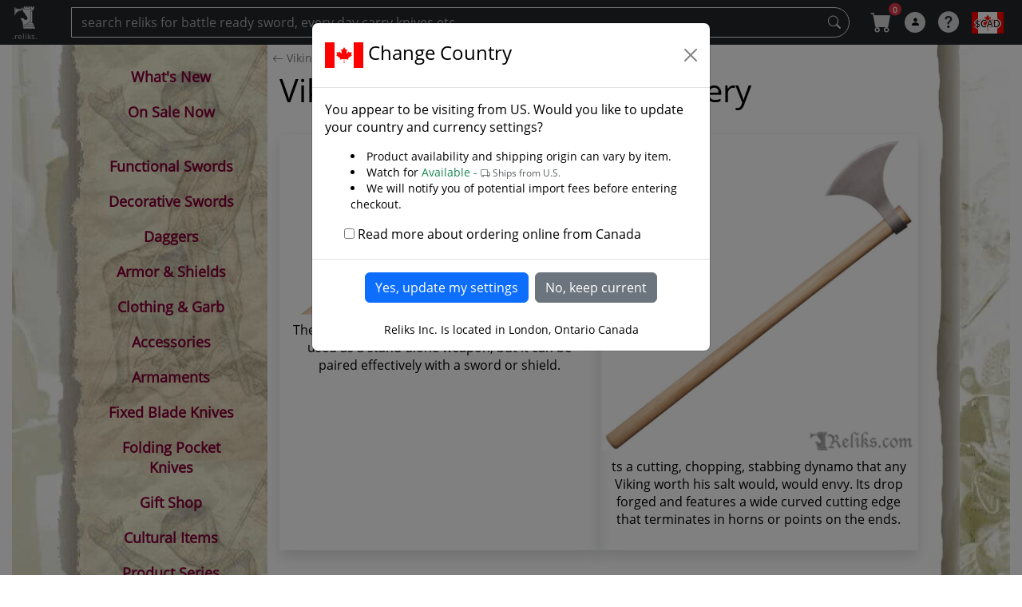

--- FILE ---
content_type: text/html; charset=utf-8
request_url: https://www.reliks.com/gallery/axes/viking-battle-axe/
body_size: 37056
content:



<!DOCTYPE html>


<html lang="en">
<head><meta charset="utf-8" /><meta name="viewport" content="width=device-width, initial-scale=1" /><title>
	2 photos of the Cold Steel Viking Battle Axe
</title>

     <!-- keep pre-loads at beginning of head  -->
    <link rel="preload" href="https://fonts.gstatic.com/s/opensans/v13/cJZKeOuBrn4kERxqtaUH3VtXRa8TVwTICgirnJhmVJw.woff2" as="font" type="font/woff2" crossorigin="anonymous" /><link rel="preload" href="https://cdn.reliks.com/images/lmenu_cb-min.jpg" as="image" /><link rel="preload" href="https://cdn.reliks.com/images/right-panel-min.jpg" as="image" /><link rel="preload" href="https://cdn.reliks.com/images/right-paper.jpg" as="image" /><link rel="stylesheet" href="https://cdn.jsdelivr.net/npm/bootstrap-icons@1.5.0/font/bootstrap-icons.css" /><link href="https://cdn.jsdelivr.net/npm/bootstrap@5.3.0-alpha1/dist/css/bootstrap.min.css" rel="stylesheet" integrity="sha384-GLhlTQ8iRABdZLl6O3oVMWSktQOp6b7In1Zl3/Jr59b6EGGoI1aFkw7cmDA6j6gD" crossorigin="anonymous" /><style id="defaultstyle">


   @media (min-width: 768px) { 
    .grid-container {
        display: grid;
        grid-template-columns: 230px 1fr 0px; 
        grid-template-areas: 
            "menu main decorative";
    }

}

 @media (min-width: 992px) { 
    .grid-container {
        display: grid;
        grid-template-columns: 240px 1fr 0px; 
        grid-template-areas: 
            "menu main decorative";
    }

}

 @media (min-width: 1200px) { 
    .grid-container {
        display: grid;
        grid-template-columns: 320px 1fr 100px; 
        grid-template-areas: 
            "menu main decorative";
    }

}

    @media (min-width: 1400px) { 
    .grid-container {
        display: grid;
        grid-template-columns: 400px 1fr 250px; 
        grid-template-areas: 
            "menu main decorative";
    }
 
}

    .tpl_sidenav_class { 
        grid-area: menu; 
    }

     .tpl_main_content {
  grid-area: main;     /* <-- moved here: this is the grid item */
  min-width: 0;        /* <-- prevents overflow from nudging layout */
}

    .tpl_body_class { 
         /* grid-area: main;   <-- remove this line */
    }

    .tpl_right_class { 
        grid-area: decorative; 
    }
  


</style>


<style>
     /* critical: top-nav user disc box, stable from first paint */

/* Cart badge positioning fix */
#mnu_cart .nav-link.icon {
  position: relative;              /* create positioning context */
  display: inline-flex;
  align-items: center;
  justify-content: center;
}

/* Make the badge float top-right inside the cart box */
#mnu_cart .badge.rounded-pill {
  position: absolute;
  top: 0;                          /* move it to upper edge */
  right: 0;                        /* align with right edge */
  transform: translate(25%, 10%); /* small offset to hover just above corner */
  font-size: 10px;
  min-width: 16px;
  height: 16px;
  line-height: 16px;
  padding: 0 4px;
  box-sizing: border-box;
  z-index: 2;                      /* stay above icon */
}

  .circle_user{
    box-sizing:border-box;
    display:inline-flex; align-items:center; justify-content:center;
    width:26px; height:26px; border-radius:50%;
    padding:0; line-height:1; margin:0;
    font-size:12px; font-family:Arial, sans-serif;
    background:#fff; color:#000;
   opacity:.80;
  }

    .circle_icon{
        width:26px; height:26px; border-radius:50%;
     }

     .icon {
    font-size: 26px;
    width:26px; height:26px;
    opacity:.80;
    color:#fff;
}


.CurrencySelection {

    text-align-last: center;
    color: #000;
    padding-top: 6px;
    padding-bottom: 4px;
    height: 26px;
    width: 40px;
    -webkit-appearance: none;
    border: none;
    background-position: center;
    background-repeat: no-repeat;
        font-size:12px;
}

.flag {
    border: none;
    background-position: center;
    background-repeat: no-repeat;
    height: 14px;
    width: 21px;
      }

.logo{
    margin-top:-28px;
}

.hamburger{
   
     margin-left:16px;
     margin-top:-10px;
    
}

    .search_icon {
         width:26px; 
         height:26px;
        margin-right: 16px;
    }

    .my-auto {
  margin-top: auto !important;
  margin-bottom: auto !important;
}

</style>
 




  <link href="/Content/css?v=i8ETGikO2alwEmod8jUJSOOWRuFR6e5gawrlGKy3OZU1" rel="stylesheet"/>
<link rel="apple-touch-icon-precomposed" sizes="57x57" href="https://cdn.reliks.com/logos/apple-touch-icon-57x57.png" /><link rel="apple-touch-icon-precomposed" sizes="114x114" href="https://cdn.reliks.com/logos/apple-touch-icon-114x114.png" /><link rel="apple-touch-icon-precomposed" sizes="72x72" href="https://cdn.reliks.com/logos/apple-touch-icon-72x72.png" /><link rel="apple-touch-icon-precomposed" sizes="144x144" href="https://cdn.reliks.com/logos/apple-touch-icon-144x144.png" /><link rel="apple-touch-icon-precomposed" sizes="60x60" href="https://cdn.reliks.com/logos/apple-touch-icon-60x60.png" /><link rel="apple-touch-icon-precomposed" sizes="120x120" href="https://cdn.reliks.com/logos/apple-touch-icon-120x120.png" /><link rel="apple-touch-icon-precomposed" sizes="76x76" href="https://cdn.reliks.com/logos/apple-touch-icon-76x76.png" /><link rel="apple-touch-icon-precomposed" sizes="152x152" href="https://cdn.reliks.com/logos/apple-touch-icon-152x152.png" /><link rel="icon" type="image/png" href="https://cdn.reliks.com/logos/favicon-196x196.png" sizes="196x196" /><link rel="icon" type="image/png" href="https://cdn.reliks.com/logos/favicon-96x96.png" sizes="96x96" /><link rel="icon" type="image/png" href="https://cdn.reliks.com/logos/favicon-32x32.png" sizes="32x32" /><link rel="icon" type="image/png" href="https://cdn.reliks.com/logos/favicon-16x16.png" sizes="16x16" /><link rel="icon" type="image/png" href="https://cdn.reliks.com/logos/favicon-128.png" sizes="128x128" /><link rel="icon" href="https://cdn.reliks.com/favicon.ico" type="image/x-icon" /><link rel="shortcut icon" type="image/x-icon" href="https://cdn.reliks.com/favicon.ico" /><meta name="application-name" content=".reliks." /><meta name="msapplication-TileColor" content="#FFFFFF" /><meta name="msapplication-TileImage" content="https://cdn.reliks.com/logos/mstile-144x144.png" /><meta name="msapplication-square70x70logo" content="https://cdn.reliks.com/logos/mstile-70x70.png" /><meta name="msapplication-square150x150logo" content="https://cdn.reliks.com/logos/mstile-150x150.png" /><meta name="msapplication-wide310x150logo" content="https://cdn.reliks.com/logos/mstile-310x150.png" /><meta name="msapplication-square310x310logo" content="https://cdn.reliks.com/logos/mstile-310x310.png" /><link href="../../../favicon.ico" rel="shortcut icon" type="image/x-icon" />

        
<script type="application/ld+json">
{
  "@context": "https://schema.org",
  "@type": "Organization",
  "@id": "https://www.reliks.com/#org",
  "name": "Reliks Swords, Knives and Collectibles",
  "url": "https://www.reliks.com/",
  "logo": {
    "@type": "ImageObject",
    "url": "https://cdn.reliks.com/logos/reliks-256x256.png",
    "width": 256,
    "height": 256
  },
  "sameAs": [
    "https://www.facebook.com/like.reliks",
    "https://twitter.com/reliks_swords",
    "https://www.youtube.com/c/ReliksLondon",
    "https://www.instagram.com/reliksswords/"
  ]
}
</script>

<script type="application/ld+json">
{
  "@context": "https://schema.org",
  "@type": "WebSite",
  "@id": "https://www.reliks.com/#website",
  "url": "https://www.reliks.com/",
  "name": "Reliks",
  "potentialAction": {
    "@type": "SearchAction",
    "target": "https://www.reliks.com/search/{search_term_string}",
    "query-input": "required name=search_term_string"
  }
}
</script>

   
<link rel="canonical" href="https://www.reliks.com/axes/viking-battle-axe/" /><meta name="description" content="2 unique photos of the Viking Battle Axefrom Reliks collection found in Axes" /><meta property="og:type" content="product" /><meta property="og:title" content="2 Reliks photos of the Viking Battle Axe" /><meta property="og:description" /><meta property="og:image" content="https://cdn.reliks.com/products/7018/1200x0/.jpg" /><meta property="og:url" content="https://www.reliks.com/axes/viking-battle-axe/" /><meta property="og:site_name" content="Reliks.com" /><meta name="twitter:card" content="summary_large_image" /><meta name="twitter:title" content="2 Reliks photos of the Viking Battle Axe" /><meta name="twitter:description" /><meta name="twitter:image" content="https://cdn.reliks.com/products/7018/1200x0/.jpg" /><meta name="twitter:site" content="@reliks_swords" /><meta name="twitter:creator" content="@reliks_swords" /></head>

<body>
    

    


    <form method="post" action="./?pid=7018" id="ctl01" class="d-flex flex-column min-vh-100">
<div class="aspNetHidden">
<input type="hidden" name="__EVENTTARGET" id="__EVENTTARGET" value="" />
<input type="hidden" name="__EVENTARGUMENT" id="__EVENTARGUMENT" value="" />
<input type="hidden" name="__LASTFOCUS" id="__LASTFOCUS" value="" />
<input type="hidden" name="__VIEWSTATE" id="__VIEWSTATE" value="/[base64]/////w9kBQxjdGwwMCRMVm1lbnUPZ2QFFmN0bDAwJGxzdF9uZXdfcHJvZHVjdHMPFCsADmRkZGRkZGQ8KwAIAAIIZGRkZgL/////D2QFIGN0bDAwJE1haW5Db250ZW50JExWSW1hZ2VSZXN1bHRzDxQrAA5kZGRkZGRkFCsAAmRkAgJkZGRmAv////8PZNU4LFkgj2pQ9IPkVumqDvit/Jw2" />
</div>

<script type="text/javascript">
//<![CDATA[
var theForm = document.forms['ctl01'];
if (!theForm) {
    theForm = document.ctl01;
}
function __doPostBack(eventTarget, eventArgument) {
    if (!theForm.onsubmit || (theForm.onsubmit() != false)) {
        theForm.__EVENTTARGET.value = eventTarget;
        theForm.__EVENTARGUMENT.value = eventArgument;
        theForm.submit();
    }
}
//]]>
</script>


<script src="/WebResource.axd?d=WQrsvl4rAl9qRuMWvm4kUw2zFSSf3FiFMGS9fGM_1Uo_83dX5splUkchzMi4Z9HMLd_sD7ye2FR5qtURHLLMrLFT-pU1&amp;t=637814473746327080" type="text/javascript"></script>


<script src="../../../Scripts/WebForms/MsAjax/MicrosoftAjax.js" type="text/javascript"></script>
<script src="../../../Scripts/WebForms/MsAjax/MicrosoftAjaxWebForms.js" type="text/javascript"></script>
<div class="aspNetHidden">

	<input type="hidden" name="__VIEWSTATEGENERATOR" id="__VIEWSTATEGENERATOR" value="67A087EF" />
	<input type="hidden" name="__EVENTVALIDATION" id="__EVENTVALIDATION" value="/wEdACBZgRGA9+fP7vfU3+CHBZpw4+3WpZQNb82rzs2KnT3rh1V6RkAfufrqJa6LpqnGFgvKGUcM3blpwEw1ynmnEpiuqwhHqckRcM+He+4HwNfvn/lj8THwfDX4hRr93CnvyH+jWFlDh3pofoHyRSgord5bFu3HI/ikih4uL3kggc0rn2R3BaRupMa0EUzoS3RIMURfnX0DdLxUgYBKQGp0G/[base64]/rn7IhWh4ZLQ2zeDbJDkWxBVOUYt2HVz5yEvLiBdhlY7UN6vRIAqAxQ3Gi00btTKJNyKQZq555KIE9bieJaqhWdXpF0y9RsPlurFJhQVzLqSXNSr3rQ5XM7VFeLjcHd1+2latVpDDie9rdLL9wQtCsZ4lvYG9JMUKRNfEGTYgmtSYt0yLhfiwQxVoUpL1tg/Z7yIVzX3UIzsqL+9cDZM1LdjHuWLHhoHIyu46IlSfYQR/kaZcMAv/VsV/NtLd9D5C7trRJfw0PrSxv/WVNWnBwYfwCnPVC9rHD" />
</div>
        
        <!-- used by address look upo controls -->
        <script type="text/javascript">
//<![CDATA[
Sys.WebForms.PageRequestManager._initialize('ctl00$sm1', 'ctl01', [], [], [], 90, 'ctl00');
//]]>
</script>




        

        

        
        

        

        

        <nav id="top_nav" class="navbar navbar-dark navbar-expand sticky-top bg-dark bump-notice">


            <div class="container-fluid d-inline-flex">
                <!-- Use any element to open the sidenav -->
                <div class="d-inline-flex">
                    <a class="navbar-link icon mb-2 logo" href="/">
                        <img class="d-inline-flex pt-2" width="32" height="40" src="https://cdn.reliks.com/logos/reliks-32x32.png" alt="Reliks Logo" /><span class="text-white icon d-block" style="font-size: 10px;">.reliks.</span></a>

                </div>

                <span id="ham_menu" class="d-block d-md-none hamburger icon bi-list" onclick="openNav()"></span>
                <div class="d-inline-flex w-100">
                    <input name="ctl00$txtSearch" type="text" onchange="javascript:setTimeout(&#39;__doPostBack(\&#39;ctl00$txtSearch\&#39;,\&#39;\&#39;)&#39;, 0)" onkeypress="if (WebForm_TextBoxKeyHandler(event) == false) return false;" id="txtSearch" class="d-none d-sm-block form-control navbar-dark bg-dark rounded-pill-right search-click text-white ms-5" placeholder="search reliks for battle ready sword, every day carry knives etc..." />

                    <a id="btnSearch" class="d-none d-sm-block me-3 btn" title="Search" href="javascript:__doPostBack(&#39;ctl00$btnSearch&#39;,&#39;&#39;)" style="margin-left: -40px; color: #ddd; z-index: 100;"><i class="bi-search"></i></a>
                </div>


                <ul class="navbar-nav me-auto text-nowrap">


                    <li id="mnu_search" class="d-block d-sm-none nav-item active">
                        <a title="Search" href="#" data-bs-toggle="modal" data-bs-target="#menu-search" class="nav-link icon search_icon"><span class="bi-search"></span></a>
                    </li>

                    <li id="mnu_cart" class="nav-item active"><a title="Cart" href="https://www.reliks.com/cart/" class="nav-link position-relative"><span class="icon bi-cart-fill"></span><span class="badge rounded-pill bg-danger">0</span>
                    </a>
                    </li>

                    <li id="mnu_signin" class="nav-item my-auto active">
                        <a title="Account" href="#" data-bs-toggle="modal" data-bs-target="#menu-account" class="nav-link"><span class="circle_user NIL"><i class="bi-person-fill"></i></span></a>
                    </li>

                    

                    <li id="mnu_question" class="nav-item my-auto active">

                        <a title="About Reliks" href="#" class="nav-link" data-bs-toggle="modal" data-bs-target="#menu-settings"><span class="icon bi-question-circle-fill"></span></a>
                    </li>

                    <li id="mnu_currency_flag" class="nav-item my-auto active">
                        <a href="../../../#" id="mnu_currency_link" title="Select A Currency" data-bs-toggle="modal" data-bs-target="#myCurrency" class="nav-link opacity-100 text-decoration-none"><span class="CurrencySelection whiteshadow" style="background-image: url(https://cdn.reliks.com/images/flags/48x48/CA.png); padding-left: 4px; padding-right: 4px">$CAD</span></a>
                    </li>


                </ul>
            </div>



        </nav>


     

        <!-- Page Content -->
        <div id="wrapper" class="container-fluid no-pad-sm">

         

            <!-- OUTER CONTAINER -->
            <div class="row">

                <div id="grid" class="grid-container">

                    <div class=" tpl_main_content">

                        <main id="tpl_body" class="tpl_body_class flex-grow-1">

                            


    <div class="row">
                <div class="col text-black-50 small">
                
                  <ol class="breadcrumb flex-nowrap" itemscope itemtype="https://schema.org/BreadcrumbList">
               


                            <li class="breadcrumb-item text-truncate active" itemprop="itemListElement" itemscope itemtype="https://schema.org/ListItem">
                            <a title="Viking Battle Axe" itemprop="item" class="text-black-50" content="https://www.reliks.com/https://www.reliks.com/axes/viking-battle-axe/" href="https://www.reliks.com/axes/viking-battle-axe/"><span itemprop="name"><i class="bi-arrow-left"></i> Viking Battle Axe</span></a>
                            <meta itemprop="position" content="1" />
                            
                        </li>

                   
                    </ol>

                </div>
            </div>
   

    <div class="container-fluid">
        <div class="row">
  


    <div class="col-sm-12 align-content-center">
        <div class="row">
             <h1 class="pb-4">Viking Battle Axe - Photo Gallery</h1>

     


                <div class="shadow p-1 mb-5 col-12 col-lg-6 mx-auto">

    <div>
        <a href="https://www.reliks.com/axes/viking-battle-axe/">
            <img class="img img-fluid mx-auto d-block" src="https://cdn.reliks.com/products/7018/1200x0/viking-battle-axe.jpg" alt="viking battle axe"></a>
             <p class="p-2 pb-2 text-center">The Cold Steel Viking Battle Axe is intended to be used as a stand-alone weapon, but it can be paired effectively with a sword or shield.</p> 
   </div>

        


</div>


   


                <div class="shadow p-1 mb-5 col-12 col-lg-6 mx-auto">

    <div>
        <a href="https://www.reliks.com/axes/viking-battle-axe/">
            <img class="img img-fluid mx-auto d-block" src="https://cdn.reliks.com/products/7018/1200x0/cold-steel-viking-battle-axe.jpg" alt="cold steel viking battle axe"></a>
             <p class="p-2 pb-2 text-center">ts a cutting, chopping, stabbing dynamo that any Viking worth his salt would, would envy. Its drop forged and features a wide curved cutting edge that terminates in horns or points on the ends.</p> 
   </div>

        


</div>


   

             <br />

            <a class="btn btn-primary" href="https://www.reliks.com/axes/viking-battle-axe/"><strong><i class="bi-arrow-left"></i> Back To Viking Battle Axe</strong></a>
        </div></div>

</div></div>
    <br /><br /><br />

    <!--mobile ready to order -->
    <nav id="MainContent_mobile_order" class="d-block d-md-none navbar fixed-bottom navbar-dark bg-dark text-center pt-3">
        
        <span class="float-start ms-2 pb-5"><a href="https://www.reliks.com/axes/viking-battle-axe/" class="text-white text-decoration-none"><strong><i class="bi-arrow-left"></i> Back To Viking Battle Axe</strong></a> </span>
        
        <span class="float-end me-2"></span>
        

    
    </nav>


                        </main>

                     
                        <!-- FOOTER -->
                        <div id="tpl_footer" class="mt-auto">
                            <!-- tpl_footer open -->


                            <footer>


                                <div class="container-fluid">

                                    <div class="row">

                                       <!-- Main Footer Content ---->

                                        <div class=" pt-5">

                                            <div class="row mt-2">

                                                <div class="col-lg-3">
                                                    <h4 class="ms-2">Featured Categories</h4>
                                                    <ul class="sub_links ms-2 me-2">
                                                        <li><a href="https://www.reliks.com/functional-swords/">Functional Sword Store</a></li>
                                                        <li><a href="https://www.reliks.com/decorative-swords/">Decorative Swords Shop</a></li>
                                                        <li><a href="https://www.reliks.com/fixed-blade-knives/">Fixed Blade Knives</a></li>
                                                        <li><a href="https://www.reliks.com/folding-pocket-knives/">Folding Pocket Knives</a></li>
                                                        <li><a href="https://www.reliks.com/daggers/">Medieval Daggers</a></li>
                                                        <li><a href="https://www.reliks.com/armor/">Medieval Suits of Armour</a></li>
                                                        <li><a href="https://www.reliks.com/armaments/">Other Armaments</a></li>
                                                        <li><a href="https://www.reliks.com/gift-shop/">Medieval Gift Shop</a></li>
                                                        <li><a href="https://www.reliks.com/clothing/">Clothing and Garb</a></li>
                                                    </ul>
                                                </div>
                                                <div class="col-lg-3">
                                                    <h4 class="ms-2">Newest Products</h4>


                                                    <ul class="sub_links ms-2 me-2">
                                                        

                                                                <li><a href="https://www.reliks.com/decorative-fantasy-swords/heron-mark-sword-of-rand-althor/">Heron Mark Sword of Rand al'Thor</a></li>

                                                            

                                                                <li><a href="https://www.reliks.com/viking-swords/the-askeaton-early-viking-sword/">The Askeaton Early Viking Sword</a></li>

                                                            

                                                                <li><a href="https://www.reliks.com/single-hand-european-sword/classic-medieval-cutting-sword/">Classic Medieval Cutting Sword</a></li>

                                                            

                                                                <li><a href="https://www.reliks.com/knife-accessories/ka-bar-backing-plate-attachment-system/">KA-BAR Backing Plate Attachment System</a></li>

                                                            

                                                                <li><a href="https://www.reliks.com/bastard-sword/knightly-german-bastard-sword/">Knightly German Bastard Sword</a></li>

                                                            

                                                                <li><a href="https://www.reliks.com/cutlass/pirate-boarding-cutlass/">Pirate Boarding Cutlass</a></li>

                                                            

                                                                <li><a href="https://www.reliks.com/single-hand-european-sword/irish-medieval-sword/">Irish Medieval Sword</a></li>

                                                            

                                                                <li><a href="https://www.reliks.com/bowie-knives/lasserre-bowie/">Lasserre Bowie</a></li>

                                                            
                                                    </ul>

                                                </div>
                                                <div class="col-lg-3">
                                                    <h4 class="ms-2">About Reliks</h4>
                                                    <ul class="sub_links ms-2 me-2">
                                                        <li><a href="https://www.reliks.com/about/contact/">Reliks Store/Hours</a></li>
                                                        <li><a href="https://www.reliks.com/newsletter/">Get Our Newsletter</a></li>
                                                        <li><a href="https://www.facebook.com/like.reliks" target="_blank" rel="noopener">Reliks facebook</a></li>
                                                        <li><a href="https://www.youtube.com/c/ReliksLondon" target="_blank" rel="noopener">Reliks YouTube Channel</a></li>
                                                        <li><a href="https://www.instagram.com/reliksswords/" target="_blank" rel="noopener">Reliks Instagram</a></li>
                                                        <li><a href="https://twitter.com/reliks_swords/" target="_blank" rel="noopener">Reliks Twitter</a></li>
                                                        <li><a href="https://www.reliks.com/testimonials/">Customer Testimonials</a></li>
                                                        <li><a href="https://www.reliks.com/sitemap/">Reliks Sitemap</a></li>
                                                    </ul>
                                                </div>
                                                <div class="col-lg-3">
                                                    <h4 class="ms-2">Information Resources</h4>
                                                    <ul class="sub_links ms-2 me-2">
                                                        <li><a href="https://www.reliks.com/library/">Information Library</a></li>
                                                        <li><a href="https://www.reliks.com/privacy/">Your Privacy is Secure!</a></li>
                                                        <li><a href="https://www.reliks.com/functional-swords/care/how-to-maintain-a-functional-sword/">Sword Care</a></li>
                                                        <li><a href="https://www.reliks.com/functional-swords/sharpening/">Sword Sharpening</a></li>
                                                        <li><a href="https://www.reliks.com/help/">Help Section</a></li>
                                                        <li><a href="https://www.reliks.com/about/recycle/">Reliks Recycle Program</a></li>
                                                    </ul>
                                                    <h4 class="ms-2">Rewards Program</h4>
                                                    <ul class="sub_links ms-2 me-2">
                                                        <li><a href="https://www.reliks.com/rewards/">Reliks Rewards</a></li>
                                                    </ul>
                                                </div>
                                            </div>

                                            <div class="row center">
                                                <div class="col">
                                                    <div id="GoDaddySSLSeal">
                                                        <img class="pb-3 center" src="https://cdn.reliks.com/images/siteseal_gd_3_h_l_m.gif" alt="Go Daddy SSL Site Seal" />
                                                    </div>



                                                    <p>This site is based in London,Ontario Canada</p>


                                                    <img class="payment_footer" src="https://cdn.reliks.com/images/payment-logos/100x100/7.png" alt="Visa"><img class="payment_footer" src="https://cdn.reliks.com/images/payment-logos/100x100/8.png" alt="MasterCard"><img class="payment_footer" src="https://cdn.reliks.com/images/payment-logos/100x100/9.png" alt="AMEX"><img class="payment_footer" src="https://cdn.reliks.com/images/payment-logos/100x100/10.png" alt="Discover"><img class="payment_footer" src="https://cdn.reliks.com/images/payment-logos/100x100/11.png" alt="Visa Debit"><img class="payment_footer" src="https://cdn.reliks.com/images/payment-logos/100x100/12.png" alt="MasterCard Debit"><img class="payment_footer" src="https://cdn.reliks.com/images/payment-logos/100x100/13.png" alt="JCB">

                                                    <div class="col-md-12 container mt-3 mb-3 center">
                                                          <img class="pb-3 center img-fluid" src="https://cdn.reliks.com/images/sezzle/en/Now-Offering-Sezzle-Hoizontal-Dark.jpg" alt="Now Offering Sezzle, Buy Now, Pay Later" />
                                                  
                                                    </div>
                                                    <p><em>&copy; 2000 - 2026 - RELIKS Inc.</em></p>

                                                    

                                                    <p class="small">
                                                        Page #15801
                                                    </p>
                                                </div>
                                            </div>
                                            <hr>
                                        </div>





                                    </div>

                                </div>



                            </footer>
                        </div>

                        <!-- tpl_footer close -->



                    </div>



                    <aside id="mySidenav" class="tpl_sidenav_class menu-left-wp">

                        <div id="mobileSidenav" class="d-none d-md-block menu-pad">
                            <!-- sidenav -->


                            <div id="sidebar">
                                <!-- sidebar -->


                                <div class="list-group">


                                    <!-- list-->



                                    <nav id="menulinks" aria-label="Shopping Menu" class="mt-3">

                                        <ul class="list-unstyled" id="menulist">


                                            <li>
                                                <span title="Close Window" id="menuclose" class="mobile float-end pe-2" onselect="javascript:void(0);" onclick="closeNav()"><i class="btn-close"></i></span>
                                            </li>

                                            <li>
                                                <h4 class="mobile">Store Menu</h4>
                                            </li>
                                            <li class="">
                                                <a href="https://www.reliks.com/new/" class="menu-item "><i class="bi-patch-exclamation mobile pe-2"></i>What's New</a>
                                            </li>
                                            <li class="">
                                                <a href="https://www.reliks.com/sales/" class="menu-item"><i class="bi-tags mobile pe-2"></i>On Sale Now</a>
                                            </li>
                                            <li class="d-none d-sm-none d-md-block m-4"></li>


                                            <li>
                                                <h4 class="mobile">Shop By Category</h4>
                                            </li>

                                            <li id="parent-functional-swords"><a href="https://www.reliks.com/functional-swords/" class="menu-item"><i class="bi-house mobile pe-2"></i>Functional Swords</a><div class="mobile float-end"><div role="navigation" class="" data-bs-toggle="collapse" data-bs-target="#functional-swords" aria-expanded="false" aria-controls="functional-swords"><i class="bi-arrows-expand pe-2" ></i></div></div></li><li><ul class="collapse" id="functional-swords"><li id="child-functional-european-swords"><a href="https://www.reliks.com/functional-european-swords/" class="menu-sub-item "><i class="bi-record-fill mobile pe-2"></i>European Swords</a><div role="navigation" class="mobile float-end" data-bs-toggle="collapse" data-bs-target="#functional-european-swords" aria-expanded="false" aria-controls="functional-european-swords"><i class="bi-arrows-expand mobile pe-2" id="functional-european-swords_down"></i> </div></li><li><ul class="collapse" id="functional-european-swords"><li id="child-viking-swords"><a href="https://www.reliks.com/viking-swords/" class="menu-sub-item "><i class="bi-record mobile pe-2"></i>Viking Swords</a></li><li id="child-roman-gladius"><a href="https://www.reliks.com/roman-gladius/" class="menu-sub-item "><i class="bi-record mobile pe-2"></i>Roman Gladius</a></li><li id="child-single-hand-european-sword"><a href="https://www.reliks.com/single-hand-european-sword/" class="menu-sub-item "><i class="bi-record mobile pe-2"></i>Single Hand Swords</a></li><li id="child-bastard-sword"><a href="https://www.reliks.com/bastard-sword/" class="menu-sub-item "><i class="bi-record mobile pe-2"></i>Hand and a Half Sword</a></li><li id="child-two-handed-sword"><a href="https://www.reliks.com/two-handed-sword/" class="menu-sub-item "><i class="bi-record mobile pe-2"></i>Two Hand Longswords</a></li><li id="child-cutlass"><a href="https://www.reliks.com/cutlass/" class="menu-sub-item "><i class="bi-record mobile pe-2"></i>Cutlass</a></li><li id="child-basket-hilted"><a href="https://www.reliks.com/basket-hilted/" class="menu-sub-item "><i class="bi-record mobile pe-2"></i>Basket Hilted</a></li><li id="child-scottish-claymore"><a href="https://www.reliks.com/scottish-claymore/" class="menu-sub-item "><i class="bi-record mobile pe-2"></i>Scottish Claymore</a></li></ul></li><li id="child-functional-japanese-swords"><a href="https://www.reliks.com/functional-japanese-swords/" class="menu-sub-item "><i class="bi-record-fill mobile pe-2"></i>Japanese Katana</a><div role="navigation" class="mobile float-end" data-bs-toggle="collapse" data-bs-target="#functional-japanese-swords" aria-expanded="false" aria-controls="functional-japanese-swords"><i class="bi-arrows-expand mobile pe-2" id="functional-japanese-swords_down"></i> </div></li><li><ul class="collapse" id="functional-japanese-swords"><li id="child-folded-steel-katana"><a href="https://www.reliks.com/folded-steel-katana/" class="menu-sub-item "><i class="bi-record mobile pe-2"></i>Folded Steel Katana</a></li><li id="child-differential-tempered-katana"><a href="https://www.reliks.com/differential-tempered-katana/" class="menu-sub-item "><i class="bi-record mobile pe-2"></i>Differential Tempered Katana</a></li><li id="child-iaido-swords"><a href="https://www.reliks.com/iaido-swords/" class="menu-sub-item "><i class="bi-record mobile pe-2"></i>Iaito / Iaido Swords</a></li><li id="child-through-tempered-katana"><a href="https://www.reliks.com/through-tempered-katana/" class="menu-sub-item "><i class="bi-record mobile pe-2"></i>Through Tempered Katana</a></li><li id="child-forged-katana"><a href="https://www.reliks.com/forged-katana/" class="menu-sub-item "><i class="bi-record mobile pe-2"></i>Forged Mono-Steel Katana</a></li><li id="child-economical-katana"><a href="https://www.reliks.com/economical-katana/" class="menu-sub-item "><i class="bi-record mobile pe-2"></i>Economical Katana</a></li><li id="child-wakizashi"><a href="https://www.reliks.com/wakizashi/" class="menu-sub-item "><i class="bi-record mobile pe-2"></i>Wakizashi</a></li><li id="child-samurai-tanto"><a href="https://www.reliks.com/samurai-tanto/" class="menu-sub-item "><i class="bi-record mobile pe-2"></i>Samurai Tanto</a></li></ul></li><li id="child-functional-fantasy-swords"><a href="https://www.reliks.com/functional-fantasy-swords/" class="menu-sub-item "><i class="bi-record-fill mobile pe-2"></i>Fantasy Swords</a></li><li id="child-functional-rapiers"><a href="https://www.reliks.com/functional-rapiers/" class="menu-sub-item "><i class="bi-record-fill mobile pe-2"></i>Rapiers</a></li><li id="child-functional-chinese-swords"><a href="https://www.reliks.com/functional-chinese-swords/" class="menu-sub-item "><i class="bi-record-fill mobile pe-2"></i>Chinese Swords</a></li><li id="child-sabres"><a href="https://www.reliks.com/sabres/" class="menu-sub-item "><i class="bi-record-fill mobile pe-2"></i>Sabre</a></li><li id="child-stage-combat-swords"><a href="https://www.reliks.com/stage-combat-swords/" class="menu-sub-item "><i class="bi-record-fill mobile pe-2"></i>Stage Combat Swords</a></li><li id="child-practice-swords"><a href="https://www.reliks.com/practice-swords/" class="menu-sub-item "><i class="bi-record-fill mobile pe-2"></i>Practice Swords</a></li><li id="child-functional-swords/new"><a href="https://www.reliks.com/functional-swords/new/" class="menu-sub-item "><i class="bi-patch-exclamation mobile pe-2"></i>New Swords</a></li><li id="child-functional-swords-list"><a href="https://www.reliks.com/functional-swords-list/" class="menu-sub-item "><i class="bi-card-list mobile pe-2"></i>Show All</a></li></ul></li><li id="parent-decorative-swords"><a href="https://www.reliks.com/decorative-swords/" class="menu-item"><i class="bi-house mobile pe-2"></i>Decorative Swords</a><div class="mobile float-end"><div role="navigation" class="" data-bs-toggle="collapse" data-bs-target="#decorative-swords" aria-expanded="false" aria-controls="decorative-swords"><i class="bi-arrows-expand pe-2" ></i></div></div></li><li><ul class="collapse" id="decorative-swords"><li id="child-decorative-samurai-sword-sets"><a href="https://www.reliks.com/decorative-samurai-sword-sets/" class="menu-sub-item "><i class="bi-record-fill mobile pe-2"></i>Samurai Sword Sets</a></li><li id="child-decorative-oriental-swords"><a href="https://www.reliks.com/decorative-oriental-swords/" class="menu-sub-item "><i class="bi-record-fill mobile pe-2"></i>Oriental Swords</a></li><li id="child-decorative-european-swords"><a href="https://www.reliks.com/decorative-european-swords/" class="menu-sub-item "><i class="bi-record-fill mobile pe-2"></i>European Swords</a></li><li id="child-decorative-fantasy-swords"><a href="https://www.reliks.com/decorative-fantasy-swords/" class="menu-sub-item "><i class="bi-record-fill mobile pe-2"></i>Fantasy Swords</a></li><li id="child-kit-rae-swords"><a href="https://www.reliks.com/kit-rae-swords/" class="menu-sub-item "><i class="bi-record-fill mobile pe-2"></i>Kit Rae Swords</a></li><li id="child-game-of-thrones-swords"><a href="https://www.reliks.com/game-of-thrones-swords/" class="menu-sub-item "><i class="bi-record-fill mobile pe-2"></i>Game Of Thrones Swords</a></li><li id="child-dune"><a href="https://www.reliks.com/dune/" class="menu-sub-item "><i class="bi-record-fill mobile pe-2"></i>Dune</a></li><li id="child-lord-of-the-rings-swords"><a href="https://www.reliks.com/lord-of-the-rings-swords/" class="menu-sub-item "><i class="bi-record-fill mobile pe-2"></i>Lord of the Rings Swords</a></li><li id="child-decorative-swords/new"><a href="https://www.reliks.com/decorative-swords/new/" class="menu-sub-item "><i class="bi-patch-exclamation mobile pe-2"></i>New Swords</a></li><li id="child-decorative-swords-list"><a href="https://www.reliks.com/decorative-swords-list/" class="menu-sub-item "><i class="bi-card-list mobile pe-2"></i>Show All</a></li></ul></li><li id="parent-daggers"><a href="https://www.reliks.com/daggers/" class="menu-item"><i class="bi-house mobile pe-2"></i>Daggers</a><div class="mobile float-end"><div role="navigation" class="" data-bs-toggle="collapse" data-bs-target="#daggers" aria-expanded="false" aria-controls="daggers"><i class="bi-arrows-expand pe-2" ></i></div></div></li><li><ul class="collapse" id="daggers"><li id="child-functional-daggers"><a href="https://www.reliks.com/functional-daggers/" class="menu-sub-item "><i class="bi-record-fill mobile pe-2"></i>Functional Daggers</a></li><li id="child-decorative-daggers"><a href="https://www.reliks.com/decorative-daggers/" class="menu-sub-item "><i class="bi-record-fill mobile pe-2"></i>Decorative Daggers</a></li><li id="child-training-daggers"><a href="https://www.reliks.com/training-daggers/" class="menu-sub-item "><i class="bi-record-fill mobile pe-2"></i>Training Daggers</a></li><li id="child-scottish-dirk"><a href="https://www.reliks.com/scottish-dirk/" class="menu-sub-item "><i class="bi-record-fill mobile pe-2"></i>Scottish Dirk</a></li><li id="child-viking-seax"><a href="https://www.reliks.com/viking-seax/" class="menu-sub-item "><i class="bi-record-fill mobile pe-2"></i>Viking Seax</a></li><li id="child-kukri"><a href="https://www.reliks.com/kukri/" class="menu-sub-item "><i class="bi-record-fill mobile pe-2"></i>Kukri</a></li><li id="child-daggers/new"><a href="https://www.reliks.com/daggers/new/" class="menu-sub-item "><i class="bi-patch-exclamation mobile pe-2"></i>New Daggers</a></li><li id="child-daggers-list"><a href="https://www.reliks.com/daggers-list/" class="menu-sub-item "><i class="bi-card-list mobile pe-2"></i>Show All</a></li></ul></li><li id="parent-armor"><a href="https://www.reliks.com/armor/" class="menu-item"><i class="bi-house mobile pe-2"></i>Armor &amp; Shields</a><div class="mobile float-end"><div role="navigation" class="" data-bs-toggle="collapse" data-bs-target="#armor" aria-expanded="false" aria-controls="armor"><i class="bi-arrows-expand pe-2" ></i></div></div></li><li><ul class="collapse" id="armor"><li id="child-armor-suits"><a href="https://www.reliks.com/armor-suits/" class="menu-sub-item "><i class="bi-record-fill mobile pe-2"></i>Armor Suits</a></li><li id="child-chainmaille-armor"><a href="https://www.reliks.com/chainmaille-armor/" class="menu-sub-item "><i class="bi-record-fill mobile pe-2"></i>Chainmaille Armor</a></li><li id="child-helmets"><a href="https://www.reliks.com/helmets/" class="menu-sub-item "><i class="bi-record-fill mobile pe-2"></i>Helmets</a></li><li id="child-shields"><a href="https://www.reliks.com/shields/" class="menu-sub-item "><i class="bi-record-fill mobile pe-2"></i>Shields</a></li><li id="child-padded-armour"><a href="https://www.reliks.com/padded-armour/" class="menu-sub-item "><i class="bi-record-fill mobile pe-2"></i>Padded Armour</a></li><li id="child-armor-list"><a href="https://www.reliks.com/armor-list/" class="menu-sub-item "><i class="bi-card-list mobile pe-2"></i>Show All</a></li></ul></li><li id="parent-clothing"><a href="https://www.reliks.com/clothing/" class="menu-item"><i class="bi-house mobile pe-2"></i>Clothing &amp; Garb</a><div class="mobile float-end"><div role="navigation" class="" data-bs-toggle="collapse" data-bs-target="#clothing" aria-expanded="false" aria-controls="clothing"><i class="bi-arrows-expand pe-2" ></i></div></div></li><li><ul class="collapse" id="clothing"><li id="child-capes-and-robes"><a href="https://www.reliks.com/capes-and-robes/" class="menu-sub-item "><i class="bi-record-fill mobile pe-2"></i>Capes and Robes</a></li><li id="child-shirts-tunics-and-blouses"><a href="https://www.reliks.com/shirts-tunics-and-blouses/" class="menu-sub-item "><i class="bi-record-fill mobile pe-2"></i>Shirts Tunics and Blouses</a></li><li id="child-coats-and-jerkins"><a href="https://www.reliks.com/coats-and-jerkins/" class="menu-sub-item "><i class="bi-record-fill mobile pe-2"></i>Coats and Jerkins</a></li><li id="child-pants-and-breeches"><a href="https://www.reliks.com/pants-and-breeches/" class="menu-sub-item "><i class="bi-record-fill mobile pe-2"></i>Pants and Breeches</a></li><li id="child-belts-and-accessories"><a href="https://www.reliks.com/belts-and-accessories/" class="menu-sub-item "><i class="bi-record-fill mobile pe-2"></i>Belts and Accessories</a></li><li id="child-clothing-list"><a href="https://www.reliks.com/clothing-list/" class="menu-sub-item "><i class="bi-card-list mobile pe-2"></i>Show All</a></li></ul></li><li id="parent-accessories"><a href="https://www.reliks.com/accessories/" class="menu-item"><i class="bi-house mobile pe-2"></i>Accessories</a><div class="mobile float-end"><div role="navigation" class="" data-bs-toggle="collapse" data-bs-target="#accessories" aria-expanded="false" aria-controls="accessories"><i class="bi-arrows-expand pe-2" ></i></div></div></li><li><ul class="collapse" id="accessories"><li id="child-maintenance-and-cleaning"><a href="https://www.reliks.com/maintenance-and-cleaning/" class="menu-sub-item "><i class="bi-record-fill mobile pe-2"></i>Maintenance and Cleaning</a></li><li id="child-display-and-storage"><a href="https://www.reliks.com/display-and-storage/" class="menu-sub-item "><i class="bi-record-fill mobile pe-2"></i>Display and Storage</a><div role="navigation" class="mobile float-end" data-bs-toggle="collapse" data-bs-target="#display-and-storage" aria-expanded="false" aria-controls="display-and-storage"><i class="bi-arrows-expand mobile pe-2" id="display-and-storage_down"></i> </div></li><li><ul class="collapse" id="display-and-storage"><li id="child-travel-and-storage"><a href="https://www.reliks.com/travel-and-storage/" class="menu-sub-item "><i class="bi-record mobile pe-2"></i>Travel / Storage Cases</a></li><li id="child-tabletop-display-stands"><a href="https://www.reliks.com/tabletop-display-stands/" class="menu-sub-item "><i class="bi-record mobile pe-2"></i>Tabletop Display Stands</a></li><li id="child-wall-display-mounts"><a href="https://www.reliks.com/wall-display-mounts/" class="menu-sub-item "><i class="bi-record mobile pe-2"></i>Wall Display Mounts</a></li></ul></li><li id="child-belts-frogs-and-scabbards"><a href="https://www.reliks.com/belts-frogs-and-scabbards/" class="menu-sub-item "><i class="bi-record-fill mobile pe-2"></i>Belts Frogs And Scabbards</a></li><li id="child-knife-accessories"><a href="https://www.reliks.com/knife-accessories/" class="menu-sub-item "><i class="bi-record-fill mobile pe-2"></i>Knife Accessories</a></li><li id="child-tactical-survival-tools"><a href="https://www.reliks.com/tactical-survival-tools/" class="menu-sub-item "><i class="bi-record-fill mobile pe-2"></i>Tactical / Survival Tools</a></li><li id="child-sword-accessories"><a href="https://www.reliks.com/sword-accessories/" class="menu-sub-item "><i class="bi-record-fill mobile pe-2"></i>Sword Accessories</a></li><li id="child-accessories/new"><a href="https://www.reliks.com/accessories/new/" class="menu-sub-item "><i class="bi-patch-exclamation mobile pe-2"></i>New Accessories</a></li><li id="child-accessories-list"><a href="https://www.reliks.com/accessories-list/" class="menu-sub-item "><i class="bi-card-list mobile pe-2"></i>Show All</a></li></ul></li><li id="parent-armaments"><a href="https://www.reliks.com/armaments/" class="menu-item"><i class="bi-house mobile pe-2"></i>Armaments</a><div class="mobile float-end"><div role="navigation" class="" data-bs-toggle="collapse" data-bs-target="#armaments" aria-expanded="false" aria-controls="armaments"><i class="bi-arrows-expand pe-2" ></i></div></div></li><li><ul class="collapse" id="armaments"><li id="child-spears-polearms"><a href="https://www.reliks.com/spears-polearms/" class="menu-sub-item "><i class="bi-record-fill mobile pe-2"></i>Spears / Polearms</a></li><li id="child-hammers-maces"><a href="https://www.reliks.com/hammers-maces/" class="menu-sub-item "><i class="bi-record-fill mobile pe-2"></i>Hammers / Maces</a></li><li id="child-axes"><a href="https://www.reliks.com/axes/" class="menu-sub-item "><i class="bi-record-fill mobile pe-2"></i>Axes</a><div role="navigation" class="mobile float-end" data-bs-toggle="collapse" data-bs-target="#axes" aria-expanded="false" aria-controls="axes"><i class="bi-arrows-expand mobile pe-2" id="axes_down"></i> </div></li><li><ul class="collapse" id="axes"><li id="child-throwing-axes"><a href="https://www.reliks.com/throwing-axes/" class="menu-sub-item "><i class="bi-record mobile pe-2"></i>Throwing Axes</a></li><li id="child-hatchet"><a href="https://www.reliks.com/hatchet/" class="menu-sub-item "><i class="bi-record mobile pe-2"></i>Hatchet</a></li><li id="child-tomahawk"><a href="https://www.reliks.com/tomahawk/" class="menu-sub-item "><i class="bi-record mobile pe-2"></i>Tomahawk</a></li><li id="child-viking-axe"><a href="https://www.reliks.com/viking-axe/" class="menu-sub-item "><i class="bi-record mobile pe-2"></i>Viking Axe</a></li></ul></li><li id="child-staff-eskrima"><a href="https://www.reliks.com/staff-eskrima/" class="menu-sub-item "><i class="bi-record-fill mobile pe-2"></i>Staff/ Eskrima</a></li><li id="child-synthetic-trainers"><a href="https://www.reliks.com/synthetic-trainers/" class="menu-sub-item "><i class="bi-record-fill mobile pe-2"></i>Synthetic Trainers</a></li><li id="child-specialty-arms"><a href="https://www.reliks.com/specialty-arms/" class="menu-sub-item "><i class="bi-record-fill mobile pe-2"></i>Specialty Arms</a></li><li id="child-armaments/new"><a href="https://www.reliks.com/armaments/new/" class="menu-sub-item "><i class="bi-patch-exclamation mobile pe-2"></i>New Armaments</a></li><li id="child-armaments-list"><a href="https://www.reliks.com/armaments-list/" class="menu-sub-item "><i class="bi-card-list mobile pe-2"></i>Show All</a></li></ul></li><li id="parent-fixed-blade-knives"><a href="https://www.reliks.com/fixed-blade-knives/" class="menu-item"><i class="bi-house mobile pe-2"></i>Fixed Blade Knives</a><div class="mobile float-end"><div role="navigation" class="" data-bs-toggle="collapse" data-bs-target="#fixed-blade-knives" aria-expanded="false" aria-controls="fixed-blade-knives"><i class="bi-arrows-expand pe-2" ></i></div></div></li><li><ul class="collapse" id="fixed-blade-knives"><li id="child-throwing-knives"><a href="https://www.reliks.com/throwing-knives/" class="menu-sub-item "><i class="bi-record-fill mobile pe-2"></i>Throwing Knives</a></li><li id="child-chef-cooking-knives"><a href="https://www.reliks.com/chef-cooking-knives/" class="menu-sub-item "><i class="bi-record-fill mobile pe-2"></i>Chef / Cooking Knives</a></li><li id="child-tactical-survival-knives"><a href="https://www.reliks.com/tactical-survival-knives/" class="menu-sub-item "><i class="bi-record-fill mobile pe-2"></i>Tactical Survival Knives</a><div role="navigation" class="mobile float-end" data-bs-toggle="collapse" data-bs-target="#tactical-survival-knives" aria-expanded="false" aria-controls="tactical-survival-knives"><i class="bi-arrows-expand mobile pe-2" id="tactical-survival-knives_down"></i> </div></li><li><ul class="collapse" id="tactical-survival-knives"><li id="child-ek-commando-knives"><a href="https://www.reliks.com/ek-commando-knives/" class="menu-sub-item "><i class="bi-record mobile pe-2"></i>EK Commando Knives</a></li><li id="child-becker-knives"><a href="https://www.reliks.com/becker-knives/" class="menu-sub-item "><i class="bi-record mobile pe-2"></i>Becker Knives</a></li></ul></li><li id="child-fixed-hunting-knives"><a href="https://www.reliks.com/fixed-hunting-knives/" class="menu-sub-item "><i class="bi-record-fill mobile pe-2"></i>Fixed Hunting Knives</a></li><li id="child-bowie-knives"><a href="https://www.reliks.com/bowie-knives/" class="menu-sub-item "><i class="bi-record-fill mobile pe-2"></i>Bowie Knives</a></li><li id="child-machete"><a href="https://www.reliks.com/machete/" class="menu-sub-item "><i class="bi-record-fill mobile pe-2"></i>Machete</a></li><li id="child-kukri"><a href="https://www.reliks.com/kukri/" class="menu-sub-item "><i class="bi-record-fill mobile pe-2"></i>Kukri</a></li><li id="child-neck-knives"><a href="https://www.reliks.com/neck-knives/" class="menu-sub-item "><i class="bi-record-fill mobile pe-2"></i>Neck Knives</a></li><li id="child-bushcraft-knives"><a href="https://www.reliks.com/bushcraft-knives/" class="menu-sub-item "><i class="bi-record-fill mobile pe-2"></i>Bushcraft Knives</a></li><li id="child-training-knives"><a href="https://www.reliks.com/training-knives/" class="menu-sub-item "><i class="bi-record-fill mobile pe-2"></i>Training Knives</a></li><li id="child-fixed-blade-knives/new"><a href="https://www.reliks.com/fixed-blade-knives/new/" class="menu-sub-item "><i class="bi-patch-exclamation mobile pe-2"></i>New Fixed Blades</a></li><li id="child-fixed-blade-knives-list"><a href="https://www.reliks.com/fixed-blade-knives-list/" class="menu-sub-item "><i class="bi-card-list mobile pe-2"></i>Show All</a></li></ul></li><li id="parent-folding-pocket-knives"><a href="https://www.reliks.com/folding-pocket-knives/" class="menu-item"><i class="bi-house mobile pe-2"></i>Folding Pocket Knives</a><div class="mobile float-end"><div role="navigation" class="" data-bs-toggle="collapse" data-bs-target="#folding-pocket-knives" aria-expanded="false" aria-controls="folding-pocket-knives"><i class="bi-arrows-expand pe-2" ></i></div></div></li><li><ul class="collapse" id="folding-pocket-knives"><li id="child-assisted-opening-knives"><a href="https://www.reliks.com/assisted-opening-knives/" class="menu-sub-item "><i class="bi-record-fill mobile pe-2"></i>Assisted Opening Knives</a></li><li id="child-edc"><a href="https://www.reliks.com/edc/" class="menu-sub-item "><i class="bi-record-fill mobile pe-2"></i>Everyday Carry  Knives (EDC)</a></li><li id="child-multi-tools"><a href="https://www.reliks.com/multi-tools/" class="menu-sub-item "><i class="bi-record-fill mobile pe-2"></i>Multi-Tools</a></li><li id="child-folding-tactical-knives"><a href="https://www.reliks.com/folding-tactical-knives/" class="menu-sub-item "><i class="bi-record-fill mobile pe-2"></i>Folding Tactical Knives</a></li><li id="child-folding-novelty-knives"><a href="https://www.reliks.com/folding-novelty-knives/" class="menu-sub-item "><i class="bi-record-fill mobile pe-2"></i>Novelty / Collectible Folding Knives</a></li><li id="child-folding-pocket-knives/new"><a href="https://www.reliks.com/folding-pocket-knives/new/" class="menu-sub-item "><i class="bi-patch-exclamation mobile pe-2"></i>New Folders</a></li><li id="child-folding-pocket-knives-list"><a href="https://www.reliks.com/folding-pocket-knives-list/" class="menu-sub-item "><i class="bi-card-list mobile pe-2"></i>Show All</a></li></ul></li><li id="parent-gift-shop"><a href="https://www.reliks.com/gift-shop/" class="menu-item"><i class="bi-house mobile pe-2"></i>Gift Shop</a><div class="mobile float-end"><div role="navigation" class="" data-bs-toggle="collapse" data-bs-target="#gift-shop" aria-expanded="false" aria-controls="gift-shop"><i class="bi-arrows-expand pe-2" ></i></div></div></li><li><ul class="collapse" id="gift-shop"><li id="child-letter-openers-minis"><a href="https://www.reliks.com/letter-openers-minis/" class="menu-sub-item "><i class="bi-record-fill mobile pe-2"></i>Letter Openers /Minis</a></li><li id="child-decor-oddities"><a href="https://www.reliks.com/decor-oddities/" class="menu-sub-item "><i class="bi-record-fill mobile pe-2"></i>Decor /Oddities</a></li><li id="child-macqueen-pipes"><a href="https://www.reliks.com/macqueen-pipes/" class="menu-sub-item "><i class="bi-record-fill mobile pe-2"></i>Macqueen Pipes</a></li><li id="child-gift-certificates"><a href="https://www.reliks.com/gift-certificates/" class="menu-sub-item "><i class="bi-record-fill mobile pe-2"></i>Gift Cards</a></li><li id="child-gift-shop/new"><a href="https://www.reliks.com/gift-shop/new/" class="menu-sub-item "><i class="bi-patch-exclamation mobile pe-2"></i>New Giftwares</a></li><li id="child-games"><a href="https://www.reliks.com/games/" class="menu-sub-item "><i class="bi-patch-exclamation mobile pe-2"></i>Games</a></li><li id="child-gift-shop-list"><a href="https://www.reliks.com/gift-shop-list/" class="menu-sub-item "><i class="bi-card-list mobile pe-2"></i>Show All</a></li></ul></li><li id="parent-cultural"><a href="https://www.reliks.com/cultural/" class="menu-item"><i class="bi-house mobile pe-2"></i>Cultural Items</a><div class="mobile float-end"><div role="navigation" class="" data-bs-toggle="collapse" data-bs-target="#cultural" aria-expanded="false" aria-controls="cultural"><i class="bi-arrows-expand pe-2" ></i></div></div></li><li><ul class="collapse" id="cultural"><li id="child-viking"><a href="https://www.reliks.com/viking/" class="menu-sub-item "><i class="bi-record-fill mobile pe-2"></i>Viking</a><div role="navigation" class="mobile float-end" data-bs-toggle="collapse" data-bs-target="#viking" aria-expanded="false" aria-controls="viking"><i class="bi-arrows-expand mobile pe-2" id="viking_down"></i> </div></li><li><ul class="collapse" id="viking"><li id="child-viking-axe"><a href="https://www.reliks.com/viking-axe/" class="menu-sub-item "><i class="bi-record mobile pe-2"></i>Viking Axe</a></li><li id="child-viking-swords"><a href="https://www.reliks.com/viking-swords/" class="menu-sub-item "><i class="bi-record mobile pe-2"></i>Viking Swords</a></li><li id="child-viking-seax"><a href="https://www.reliks.com/viking-seax/" class="menu-sub-item "><i class="bi-record mobile pe-2"></i>Viking Seax</a></li></ul></li><li id="child-celtic"><a href="https://www.reliks.com/celtic/" class="menu-sub-item "><i class="bi-record-fill mobile pe-2"></i>Celtic</a></li><li id="child-scottish"><a href="https://www.reliks.com/scottish/" class="menu-sub-item "><i class="bi-record-fill mobile pe-2"></i>Scottish</a><div role="navigation" class="mobile float-end" data-bs-toggle="collapse" data-bs-target="#scottish" aria-expanded="false" aria-controls="scottish"><i class="bi-arrows-expand mobile pe-2" id="scottish_down"></i> </div></li><li><ul class="collapse" id="scottish"><li id="child-scottish-claymore"><a href="https://www.reliks.com/scottish-claymore/" class="menu-sub-item "><i class="bi-record mobile pe-2"></i>Scottish Claymore</a></li><li id="child-scottish-dirk"><a href="https://www.reliks.com/scottish-dirk/" class="menu-sub-item "><i class="bi-record mobile pe-2"></i>Scottish Dirk</a></li></ul></li><li id="child-german"><a href="https://www.reliks.com/german/" class="menu-sub-item "><i class="bi-record-fill mobile pe-2"></i>German</a></li><li id="child-japanese"><a href="https://www.reliks.com/japanese/" class="menu-sub-item "><i class="bi-record-fill mobile pe-2"></i>Japanese</a><div role="navigation" class="mobile float-end" data-bs-toggle="collapse" data-bs-target="#japanese" aria-expanded="false" aria-controls="japanese"><i class="bi-arrows-expand mobile pe-2" id="japanese_down"></i> </div></li><li><ul class="collapse" id="japanese"><li id="child-folded-steel-katana"><a href="https://www.reliks.com/folded-steel-katana/" class="menu-sub-item "><i class="bi-record mobile pe-2"></i>Folded Steel Katana</a></li></ul></li><li id="child-roman"><a href="https://www.reliks.com/roman/" class="menu-sub-item "><i class="bi-record-fill mobile pe-2"></i>Roman</a><div role="navigation" class="mobile float-end" data-bs-toggle="collapse" data-bs-target="#roman" aria-expanded="false" aria-controls="roman"><i class="bi-arrows-expand mobile pe-2" id="roman_down"></i> </div></li><li><ul class="collapse" id="roman"><li id="child-roman-gladius"><a href="https://www.reliks.com/roman-gladius/" class="menu-sub-item "><i class="bi-record mobile pe-2"></i>Roman Gladius</a></li></ul></li><li id="child-greek"><a href="https://www.reliks.com/greek/" class="menu-sub-item "><i class="bi-record-fill mobile pe-2"></i>Greek</a></li><li id="child-chinese"><a href="https://www.reliks.com/chinese/" class="menu-sub-item "><i class="bi-record-fill mobile pe-2"></i>Chinese</a></li><li id="child-english"><a href="https://www.reliks.com/english/" class="menu-sub-item "><i class="bi-record-fill mobile pe-2"></i>English</a></li><li id="child-irish"><a href="https://www.reliks.com/irish/" class="menu-sub-item "><i class="bi-record-fill mobile pe-2"></i>Irish</a></li><li id="child-french"><a href="https://www.reliks.com/french/" class="menu-sub-item "><i class="bi-record-fill mobile pe-2"></i>French</a></li></ul></li><li id="parent-series"><a href="https://www.reliks.com/series/" class="menu-item"><i class="bi-house mobile pe-2"></i>Product Series</a><div class="mobile float-end"><div role="navigation" class="" data-bs-toggle="collapse" data-bs-target="#series" aria-expanded="false" aria-controls="series"><i class="bi-arrows-expand pe-2" ></i></div></div></li><li><ul class="collapse" id="series"><li id="child-practical-plus-series"><a href="https://www.reliks.com/practical-plus-series/" class="menu-sub-item "><i class="bi-record-fill mobile pe-2"></i>Practical Plus Series</a></li><li id="child-battlecry"><a href="https://www.reliks.com/battlecry/" class="menu-sub-item "><i class="bi-record-fill mobile pe-2"></i>Windlass- BattleCry </a></li><li id="child-spyderco-value-folders"><a href="https://www.reliks.com/spyderco-value-folders/" class="menu-sub-item "><i class="bi-record-fill mobile pe-2"></i>Spyderco Value Folders</a></li><li id="child-swords-of-the-seasons"><a href="https://www.reliks.com/swords-of-the-seasons/" class="menu-sub-item "><i class="bi-record-fill mobile pe-2"></i>Dragon King - Swords Of The Seasons</a></li><li id="child-spyderco-para-military"><a href="https://www.reliks.com/spyderco-para-military/" class="menu-sub-item "><i class="bi-record-fill mobile pe-2"></i>Spyderco Para-Military</a></li><li id="child-hanwei-legends-of-japan"><a href="https://www.reliks.com/hanwei-legends-of-japan/" class="menu-sub-item "><i class="bi-record-fill mobile pe-2"></i>Hanwei - Legends of Japan</a></li><li id="child-cold-steel-recon"><a href="https://www.reliks.com/cold-steel-recon/" class="menu-sub-item "><i class="bi-record-fill mobile pe-2"></i>Cold Steel Recon Series</a></li><li id="child-apocalypse"><a href="https://www.reliks.com/apocalypse/" class="menu-sub-item "><i class="bi-record-fill mobile pe-2"></i>The APOC Survival Series</a></li><li id="child-royal-armouries"><a href="https://www.reliks.com/royal-armouries/" class="menu-sub-item "><i class="bi-record-fill mobile pe-2"></i>Royal Armouries</a></li><li id="child-m48-tactical"><a href="https://www.reliks.com/m48-tactical/" class="menu-sub-item "><i class="bi-record-fill mobile pe-2"></i>M48 Tactical</a></li></ul></li><li id="parent-brands"><a href="https://www.reliks.com/brands/" class="menu-item"><i class="bi-house mobile pe-2"></i>Brands</a><div class="mobile float-end"><div role="navigation" class="" data-bs-toggle="collapse" data-bs-target="#brands" aria-expanded="false" aria-controls="brands"><i class="bi-arrows-expand pe-2" ></i></div></div></li><li><ul class="collapse" id="brands"><li id="child-kit-rae-fantasy-art"><a href="https://www.reliks.com/kit-rae-fantasy-art/" class="menu-sub-item "><i class="bi-record-fill mobile pe-2"></i>Kit Rae Fantasy Art</a></li><li id="child-hanwei"><a href="https://www.reliks.com/hanwei/" class="menu-sub-item "><i class="bi-record-fill mobile pe-2"></i>Hanwei</a></li><li id="child-kabar"><a href="https://www.reliks.com/kabar/" class="menu-sub-item "><i class="bi-record-fill mobile pe-2"></i>KA-BAR</a></li><li id="child-spyderco"><a href="https://www.reliks.com/spyderco/" class="menu-sub-item "><i class="bi-record-fill mobile pe-2"></i>Spyderco</a></li><li id="child-windlass-steelcrafts"><a href="https://www.reliks.com/windlass-steelcrafts/" class="menu-sub-item "><i class="bi-record-fill mobile pe-2"></i>Windlass Steelcrafts</a></li><li id="child-darksword-armory"><a href="https://www.reliks.com/darksword-armory/" class="menu-sub-item "><i class="bi-record-fill mobile pe-2"></i>Darksword Armory</a></li><li id="child-kershaw"><a href="https://www.reliks.com/kershaw/" class="menu-sub-item "><i class="bi-record-fill mobile pe-2"></i>Kershaw</a></li><li id="child-victorinox"><a href="https://www.reliks.com/victorinox/" class="menu-sub-item "><i class="bi-record-fill mobile pe-2"></i>Victorinox</a></li><li id="child-get-dressed-for-battle"><a href="https://www.reliks.com/get-dressed-for-battle/" class="menu-sub-item "><i class="bi-record-fill mobile pe-2"></i>Get Dressed For Battle (GDFB)</a></li><li id="child-cold-steel"><a href="https://www.reliks.com/cold-steel/" class="menu-sub-item "><i class="bi-record-fill mobile pe-2"></i>Cold Steel</a></li><li id="child-legacy-arms"><a href="https://www.reliks.com/legacy-arms/" class="menu-sub-item "><i class="bi-record-fill mobile pe-2"></i>Legacy Arms</a></li><li id="child-united-cutlery"><a href="https://www.reliks.com/united-cutlery/" class="menu-sub-item "><i class="bi-record-fill mobile pe-2"></i>United Cutlery</a></li><li id="child-mtech"><a href="https://www.reliks.com/mtech/" class="menu-sub-item "><i class="bi-record-fill mobile pe-2"></i>Mtech USA</a></li><li id="child-hibben-knives"><a href="https://www.reliks.com/hibben-knives/" class="menu-sub-item "><i class="bi-record-fill mobile pe-2"></i>Hibben Knives</a></li><li id="child-elk-ridge-knives"><a href="https://www.reliks.com/elk-ridge-knives/" class="menu-sub-item "><i class="bi-record-fill mobile pe-2"></i>Elk Ridge Knives</a></li><li id="child-dragon-king"><a href="https://www.reliks.com/dragon-king/" class="menu-sub-item "><i class="bi-record-fill mobile pe-2"></i>Dragon King</a></li><li id="child-casstrom"><a href="https://www.reliks.com/casstrom/" class="menu-sub-item "><i class="bi-record-fill mobile pe-2"></i>Casstrom Knives</a></li><li id="child-kingston-arms"><a href="https://www.reliks.com/kingston-arms/" class="menu-sub-item "><i class="bi-record-fill mobile pe-2"></i>Kingston Arms</a></li><li id="child-bugei"><a href="https://www.reliks.com/bugei/" class="menu-sub-item "><i class="bi-record-fill mobile pe-2"></i>Bugei</a></li><li id="child-citadel"><a href="https://www.reliks.com/citadel/" class="menu-sub-item "><i class="bi-record-fill mobile pe-2"></i>Citadel</a></li><li id="child-kingdom-of-arms"><a href="https://www.reliks.com/kingdom-of-arms/" class="menu-sub-item "><i class="bi-record-fill mobile pe-2"></i>Kingdom of Arms</a></li><li id="child-reliks"><a href="https://www.reliks.com/reliks/" class="menu-sub-item "><i class="bi-record-fill mobile pe-2"></i>Reliks</a></li><li id="child-factory-entertainment"><a href="https://www.reliks.com/factory-entertainment/" class="menu-sub-item "><i class="bi-record-fill mobile pe-2"></i>Factory Entertainment</a></li><li id="child-honshu"><a href="https://www.reliks.com/honshu/" class="menu-sub-item "><i class="bi-record-fill mobile pe-2"></i>Honshu</a></li><li id="child-deepeeka"><a href="https://www.reliks.com/deepeeka/" class="menu-sub-item "><i class="bi-record-fill mobile pe-2"></i>Deepeeka</a></li><li id="child-valyrian-steel"><a href="https://www.reliks.com/valyrian-steel/" class="menu-sub-item "><i class="bi-record-fill mobile pe-2"></i>Valyrian Steel</a></li></ul></li><li id="parent-collections"><a href="https://www.reliks.com/collections/" class="menu-item"><i class="bi-house mobile pe-2"></i>Themed Collections</a><div class="mobile float-end"><div role="navigation" class="" data-bs-toggle="collapse" data-bs-target="#collections" aria-expanded="false" aria-controls="collections"><i class="bi-arrows-expand pe-2" ></i></div></div></li><li><ul class="collapse" id="collections"><li id="child-lord-of-rings-hobbit"><a href="https://www.reliks.com/lord-of-rings-hobbit/" class="menu-sub-item "><i class="bi-record-fill mobile pe-2"></i>Lord of The Rings / The Hobbit</a></li><li id="child-renaissance"><a href="https://www.reliks.com/renaissance/" class="menu-sub-item "><i class="bi-record-fill mobile pe-2"></i>Renaissance</a></li><li id="child-movie-collectibles"><a href="https://www.reliks.com/movie-collectibles/" class="menu-sub-item "><i class="bi-record-fill mobile pe-2"></i>Movie Collectibles</a></li><li id="child-pirates"><a href="https://www.reliks.com/pirates/" class="menu-sub-item "><i class="bi-record-fill mobile pe-2"></i>Pirates</a></li><li id="child-ninja"><a href="https://www.reliks.com/ninja/" class="menu-sub-item "><i class="bi-record-fill mobile pe-2"></i>Ninja</a></li><li id="child-zombie-survival-gear"><a href="https://www.reliks.com/zombie-survival-gear/" class="menu-sub-item "><i class="bi-record-fill mobile pe-2"></i>Zombie Survival Gear</a></li><li id="child-conan-the-barbarian"><a href="https://www.reliks.com/conan-the-barbarian/" class="menu-sub-item "><i class="bi-record-fill mobile pe-2"></i>Conan the Barbarian</a></li><li id="child-rambo-knives"><a href="https://www.reliks.com/rambo-knives/" class="menu-sub-item "><i class="bi-record-fill mobile pe-2"></i>Rambo Knives Masterpiece Collection</a></li><li id="child-masters-of-the-universe"><a href="https://www.reliks.com/masters-of-the-universe/" class="menu-sub-item "><i class="bi-record-fill mobile pe-2"></i>The Masters of The Universe</a></li></ul></li>

                                            <!--  -->


                                            <li class="d-none d-sm-none d-md-block m-4"></li>
                                            <li class="">
                                                <a href="https://www.reliks.com/rewards/" class="menu-item"><i class="bi-gift mobile pe-2"></i>Reliks Rewards</a>
                                            </li>
                                            <li class="">
                                                <a href="https://www.reliks.com/news/" class="menu-item"><i class="bi-newspaper mobile pe-2"></i>News</a>
                                            </li>

                                        </ul>


                                    </nav>
                                </div>
                                <!-- list close -->

                            </div>


                        </div>
                        <!-- sidenav close -->

                    </aside>


                    <div id="tpl_right" class="tpl_right_class right-wallpaper">
                        <!-- tpl_right open col-sm-2-->

                        <div class="right-edge d-none d-xl-block"></div>


                    </div>


                </div>
                <!-- END FIRST ROW -->


            </div>
            <!-- END OUTER CONTAINER -->
    </div>

      







        <!-- SECONDARY SECURE FOOTER -->
        
        <!-- END SECONDARY FOOTER -->






        
        <div class="modal" id="menu-settings" tabindex="-1" role="dialog" aria-labelledby="settings-Label" aria-hidden="true">
            <div class="modal-dialog about-reliks" role="document">
                <div class="modal-content">
                    <div class="modal-header">
                        <h5 class="modal-title" id="settings-Label">Who is Reliks?</h5>
                        <button type="button" class="btn-close" data-bs-dismiss="modal" aria-label="Close">
                        </button>
                    </div>
                    <div class="modal-body">

                        <strong>Reliks Inc.</strong><br />
                        <p>
                            2-840 Dulaney Drive<br />
                            London, Ontario, Canada, N6C 5A4<br />
                        </p>

                        <strong>Toll Free Order Line:</strong><br />
                        <p><i class="bi-telephone circle gray"></i> 1-888-473-5457</p>

                        <strong>Local Line:</strong><br />
                        <p><i class="bi-telephone circle gray"></i> 519-686-8763</p>

                        <strong>Find Out More:</strong><br />
                        <hr />



                        <table class="table-responsive-lg ">
                            <tr>
                                <td class="pe-3"><i class="bi-info-circle circle gray"></i></td>
                                <td><a class="gray-text" href="https://www.reliks.com/about/">About Reliks</a></td>
                            </tr>
                            <tr>
                                <td class="pe-3 pt-2"><i class="bi-envelope circle gray"></i></td>
                                <td class="pt-2"><a class="gray-text" href="https://www.reliks.com/about/contact/">Contact Us / Hours</a></td>
                            </tr>
                            <tr>
                                <td class="pe-3 pt-2"><i class="bi-house circle gray"></i></td>
                                <td class="pt-2"><a class="gray-text" href="https://www.reliks.com/about/reliks-retail-store/">Reliks London Store</a></td>
                            </tr>
                        </table>


                    </div>
                    <div class="modal-footer">

                        <button type="button" class="btn btn-secondary" data-bs-dismiss="modal">Close</button>
                    </div>
                </div>
            </div>
        </div>


        
        <div class="modal" id="menu-cart" tabindex="-1" role="dialog" aria-labelledby="cart-Label" aria-hidden="true">
            <div class="modal-dialog about-reliks" role="document">
                <div class="modal-content">
                    <div class="modal-header">
                        <h5 class="modal-title" id="cart-Label">Shopping Cart Quick View</h5>
                        <button type="button" class="btn-close" data-bs-dismiss="modal" aria-label="Close">
                        </button>
                    </div>
                    <div class="modal-body">

                        <strong>Your Cart is Empty</strong>

                    </div>
                    <div class="modal-footer">
                        <button type="button" class="btn btn-secondary" data-bs-dismiss="modal">Continue Shopping</button>
                        <button type="button" class="btn btn-primary">Proceed To Checkout</button>
                    </div>
                </div>
            </div>
        </div>



        
        <div class="modal" id="menu-account" tabindex="-1" role="dialog" aria-labelledby="account-Label" aria-hidden="true">
            <div class="modal-dialog about-reliks" role="document">
                <div class="modal-content">
                    <div class="modal-header">
                        <h5 class="modal-title" id="account-Label"><span class="circle_user NIL"><i class="bi-person-fill"></i></span> Reliks Account</h5>
                        <button type="button" class="btn-close" data-bs-dismiss="modal" aria-label="Close">
                        </button>
                    </div>
                    <div class="modal-body">
                        <div id="msg_new_user">
                            <p class="small">Create a Free Reliks account to collect Reliks Rewards as well as to save your settings for future visits. (An account is not required to place an order)</p>
                        </div>

                        


                        <table>
                            <tr>
                                <td class="pe-3"><span class="circle bi-person-fill gray"></span></td>
                                <td>
                                    <a id="LoginStatus1" class="gray-text" href="javascript:__doPostBack(&#39;ctl00$LoginStatus1$ctl02&#39;,&#39;&#39;)">Sign In / Create Account</a>
                                </td>
                            </tr>
                        </table>

                    </div>
                    <div class="modal-footer">
                        <button type="button" class="btn btn-secondary" data-bs-dismiss="modal">Continue Shopping</button>

                    </div>
                </div>
            </div>
        </div>

              

<div class="modal fade" id="ReqCountry" tabindex="-1" aria-labelledby="ReqCountryLabel" aria-hidden="true">
    <div class="modal-dialog">
        <div class="modal-content">

            <div class="modal-header">
                <h4 class="modal-title" id="ReqCountryLabel"><img src="https://cdn.reliks.com/images/flags/48x48/CA.png" /> Change Country</h4>
                <input type="button" name="ctl00$btnCountryClose" value="" onclick="javascript:__doPostBack(&#39;ctl00$btnCountryClose&#39;,&#39;&#39;)" id="btnCountryClose" title="Close" class="btn-close" aria-label="Close" />

            </div>

            <div class="modal-body">
                <p>
                    You appear to be visiting from
                    <strong>US</strong>.
                    Would you like to update your country and currency settings?
                </p>

                <!-- Country-specific key points -->
                
                <ul class='mb-2 small'>
                        <li>Product availability and shipping origin can vary by item.</li>
                        <li>Watch for <span class="text-success">Available - <span class="text-muted small"><i class="bi bi-truck"></i> Ships from U.S.</span></li>
                        <li>We will notify you of potential import fees before entering checkout.</li>
                </ul><script>document.querySelector('label[for="chkGoToInfo"]').innerText = 'Take me to the detailed information for US after I confirm.';</script>

                <!-- Optional: checkbox to go to info page -->
                <div id="countrycheckbox" class="form-check mt-3">
                    <span><input id="chkGoToInfo" type="checkbox" name="ctl00$chkGoToInfo" data-url="/tarriff-impact/" /></span>
                    <label class="form-check-label" for="chkGoToInfo">
                        Read more about ordering online from Canada
                    </label>
                </div>
            </div>
                        

            <div class="modal-footer justify-content-center">
                <input type="button" name="ctl00$btnCountryYes" value="Yes, update my settings" onclick="javascript:__doPostBack(&#39;ctl00$btnCountryYes&#39;,&#39;&#39;)" id="btnCountryYes" class="btn btn-primary" />
                
                <input type="button" name="ctl00$btnCountryNo" value="No, keep current" onclick="javascript:__doPostBack(&#39;ctl00$btnCountryNo&#39;,&#39;&#39;)" id="btnCountryNo" class="btn btn-secondary" />
            </div>
            
            <p class="small text-center mt-2">Reliks Inc. Is located in London, Ontario Canada</p>
            
            <input type="hidden" name="ctl00$hdnCountryResponse" id="hdnCountryResponse" />
        </div>
    </div>
</div>




        


        <div class="modal fade" id="myCurrency" tabindex="-1" role="dialog" aria-labelledby="myCurrencyLabel" aria-hidden="true">
            <div class="modal-dialog">
                <div class="modal-content">

                    <div class="modal-header">
                        <h4 class="modal-title" id="myCurrencyLabel">Change Currency</h4>
                        <button type="button" class="btn btn-default float-end" data-bs-dismiss="modal">X</button>
                    </div>
                    <div class="modal-body">



                        <div class=" btn-group-vertical btn-group w-100" data-bs-toggle="buttons">                
                     
            
   <label class="btn btn-light mb-2 border-secondary checkTrue">
     <span class="btn-check"><input id="LVCurrencyResults_currencyoption_0" type="radio" name="ctl00$LVCurrencyResults$ctrl0$selected_currency" value="1" checked="checked" /></span>
       

        <div class="container w-100">
        	<div class="row">
        		<span class="p-1 w-25"><img loading="lazy" style="height:48px;min-width:48px;" src="https://cdn.reliks.com/images/flags/48x48/CA.png" alt="Canadian Dollar ($CAD)"></span>
        		<span class="text-start pt-3 w-75">Canadian Dollar ($CAD)</span>
			       	
        	</div>
                
        </div>
       
       </label>
      


            
   <label class="btn btn-light mb-2 border-secondary checkFalse">
     <span class="btn-check"><input id="LVCurrencyResults_currencyoption_1" type="radio" name="ctl00$LVCurrencyResults$ctrl1$selected_currency" value="2" onclick="javascript:setTimeout(&#39;__doPostBack(\&#39;ctl00$LVCurrencyResults$ctrl1$currencyoption\&#39;,\&#39;\&#39;)&#39;, 0)" /></span>
       

        <div class="container w-100">
        	<div class="row">
        		<span class="p-1 w-25"><img loading="lazy" style="height:48px;min-width:48px;" src="https://cdn.reliks.com/images/flags/48x48/US.png" alt="American Dollar ($USD)"></span>
        		<span class="text-start pt-3 w-75">American Dollar ($USD)</span>
			       	
        	</div>
                
        </div>
       
       </label>
      


            
   <label class="btn btn-light mb-2 border-secondary checkFalse">
     <span class="btn-check"><input id="LVCurrencyResults_currencyoption_2" type="radio" name="ctl00$LVCurrencyResults$ctrl2$selected_currency" value="3" onclick="javascript:setTimeout(&#39;__doPostBack(\&#39;ctl00$LVCurrencyResults$ctrl2$currencyoption\&#39;,\&#39;\&#39;)&#39;, 0)" /></span>
       

        <div class="container w-100">
        	<div class="row">
        		<span class="p-1 w-25"><img loading="lazy" style="height:48px;min-width:48px;" src="https://cdn.reliks.com/images/flags/48x48/CN.png" alt="Chinese Yuan Renminbi (¥CNY)"></span>
        		<span class="text-start pt-3 w-75">Chinese Yuan Renminbi (¥CNY)</span>
			       	
        	</div>
                
        </div>
       
       </label>
      


            
   <label class="btn btn-light mb-2 border-secondary checkFalse">
     <span class="btn-check"><input id="LVCurrencyResults_currencyoption_3" type="radio" name="ctl00$LVCurrencyResults$ctrl3$selected_currency" value="4" onclick="javascript:setTimeout(&#39;__doPostBack(\&#39;ctl00$LVCurrencyResults$ctrl3$currencyoption\&#39;,\&#39;\&#39;)&#39;, 0)" /></span>
       

        <div class="container w-100">
        	<div class="row">
        		<span class="p-1 w-25"><img loading="lazy" style="height:48px;min-width:48px;" src="https://cdn.reliks.com/images/flags/48x48/AU.png" alt="Australian Dollar ($AUD)"></span>
        		<span class="text-start pt-3 w-75">Australian Dollar ($AUD)</span>
			       	
        	</div>
                
        </div>
       
       </label>
      


            
   <label class="btn btn-light mb-2 border-secondary checkFalse">
     <span class="btn-check"><input id="LVCurrencyResults_currencyoption_4" type="radio" name="ctl00$LVCurrencyResults$ctrl4$selected_currency" value="5" onclick="javascript:setTimeout(&#39;__doPostBack(\&#39;ctl00$LVCurrencyResults$ctrl4$currencyoption\&#39;,\&#39;\&#39;)&#39;, 0)" /></span>
       

        <div class="container w-100">
        	<div class="row">
        		<span class="p-1 w-25"><img loading="lazy" style="height:48px;min-width:48px;" src="https://cdn.reliks.com/images/flags/48x48/GB.png" alt="British Pound Sterling (£GBP)"></span>
        		<span class="text-start pt-3 w-75">British Pound Sterling (£GBP)</span>
			       	
        	</div>
                
        </div>
       
       </label>
      


            
   <label class="btn btn-light mb-2 border-secondary checkFalse">
     <span class="btn-check"><input id="LVCurrencyResults_currencyoption_5" type="radio" name="ctl00$LVCurrencyResults$ctrl5$selected_currency" value="6" onclick="javascript:setTimeout(&#39;__doPostBack(\&#39;ctl00$LVCurrencyResults$ctrl5$currencyoption\&#39;,\&#39;\&#39;)&#39;, 0)" /></span>
       

        <div class="container w-100">
        	<div class="row">
        		<span class="p-1 w-25"><img loading="lazy" style="height:48px;min-width:48px;" src="https://cdn.reliks.com/images/flags/48x48/EU.png" alt="European Euro (€EUR)"></span>
        		<span class="text-start pt-3 w-75">European Euro (€EUR)</span>
			       	
        	</div>
                
        </div>
       
       </label>
      


            
   <label class="btn btn-light mb-2 border-secondary checkFalse">
     <span class="btn-check"><input id="LVCurrencyResults_currencyoption_6" type="radio" name="ctl00$LVCurrencyResults$ctrl6$selected_currency" value="7" onclick="javascript:setTimeout(&#39;__doPostBack(\&#39;ctl00$LVCurrencyResults$ctrl6$currencyoption\&#39;,\&#39;\&#39;)&#39;, 0)" /></span>
       

        <div class="container w-100">
        	<div class="row">
        		<span class="p-1 w-25"><img loading="lazy" style="height:48px;min-width:48px;" src="https://cdn.reliks.com/images/flags/48x48/BR.png" alt="Brazilian Real (R$BRL)"></span>
        		<span class="text-start pt-3 w-75">Brazilian Real (R$BRL)</span>
			       	
        	</div>
                
        </div>
       
       </label>
      


            
   <label class="btn btn-light mb-2 border-secondary checkFalse">
     <span class="btn-check"><input id="LVCurrencyResults_currencyoption_7" type="radio" name="ctl00$LVCurrencyResults$ctrl7$selected_currency" value="8" onclick="javascript:setTimeout(&#39;__doPostBack(\&#39;ctl00$LVCurrencyResults$ctrl7$currencyoption\&#39;,\&#39;\&#39;)&#39;, 0)" /></span>
       

        <div class="container w-100">
        	<div class="row">
        		<span class="p-1 w-25"><img loading="lazy" style="height:48px;min-width:48px;" src="https://cdn.reliks.com/images/flags/48x48/HK.png" alt="Hong Kong Dollar (HK$HKD)"></span>
        		<span class="text-start pt-3 w-75">Hong Kong Dollar (HK$HKD)</span>
			       	
        	</div>
                
        </div>
       
       </label>
      


            
   <label class="btn btn-light mb-2 border-secondary checkFalse">
     <span class="btn-check"><input id="LVCurrencyResults_currencyoption_8" type="radio" name="ctl00$LVCurrencyResults$ctrl8$selected_currency" value="9" onclick="javascript:setTimeout(&#39;__doPostBack(\&#39;ctl00$LVCurrencyResults$ctrl8$currencyoption\&#39;,\&#39;\&#39;)&#39;, 0)" /></span>
       

        <div class="container w-100">
        	<div class="row">
        		<span class="p-1 w-25"><img loading="lazy" style="height:48px;min-width:48px;" src="https://cdn.reliks.com/images/flags/48x48/IN.png" alt="Indian Rupee (₹INR)"></span>
        		<span class="text-start pt-3 w-75">Indian Rupee (₹INR)</span>
			       	
        	</div>
                
        </div>
       
       </label>
      


            
   <label class="btn btn-light mb-2 border-secondary checkFalse">
     <span class="btn-check"><input id="LVCurrencyResults_currencyoption_9" type="radio" name="ctl00$LVCurrencyResults$ctrl9$selected_currency" value="10" onclick="javascript:setTimeout(&#39;__doPostBack(\&#39;ctl00$LVCurrencyResults$ctrl9$currencyoption\&#39;,\&#39;\&#39;)&#39;, 0)" /></span>
       

        <div class="container w-100">
        	<div class="row">
        		<span class="p-1 w-25"><img loading="lazy" style="height:48px;min-width:48px;" src="https://cdn.reliks.com/images/flags/48x48/JP.png" alt="Japanese Yen (¥JPY)"></span>
        		<span class="text-start pt-3 w-75">Japanese Yen (¥JPY)</span>
			       	
        	</div>
                
        </div>
       
       </label>
      


            
   <label class="btn btn-light mb-2 border-secondary checkFalse">
     <span class="btn-check"><input id="LVCurrencyResults_currencyoption_10" type="radio" name="ctl00$LVCurrencyResults$ctrl10$selected_currency" value="12" onclick="javascript:setTimeout(&#39;__doPostBack(\&#39;ctl00$LVCurrencyResults$ctrl10$currencyoption\&#39;,\&#39;\&#39;)&#39;, 0)" /></span>
       

        <div class="container w-100">
        	<div class="row">
        		<span class="p-1 w-25"><img loading="lazy" style="height:48px;min-width:48px;" src="https://cdn.reliks.com/images/flags/48x48/MX.png" alt="Mexican Peso ($MXN)"></span>
        		<span class="text-start pt-3 w-75">Mexican Peso ($MXN)</span>
			       	
        	</div>
                
        </div>
       
       </label>
      


            
   <label class="btn btn-light mb-2 border-secondary checkFalse">
     <span class="btn-check"><input id="LVCurrencyResults_currencyoption_11" type="radio" name="ctl00$LVCurrencyResults$ctrl11$selected_currency" value="13" onclick="javascript:setTimeout(&#39;__doPostBack(\&#39;ctl00$LVCurrencyResults$ctrl11$currencyoption\&#39;,\&#39;\&#39;)&#39;, 0)" /></span>
       

        <div class="container w-100">
        	<div class="row">
        		<span class="p-1 w-25"><img loading="lazy" style="height:48px;min-width:48px;" src="https://cdn.reliks.com/images/flags/48x48/NZ.png" alt="New Zealander Dollar ($NZD)"></span>
        		<span class="text-start pt-3 w-75">New Zealander Dollar ($NZD)</span>
			       	
        	</div>
                
        </div>
       
       </label>
      


            
   <label class="btn btn-light mb-2 border-secondary checkFalse">
     <span class="btn-check"><input id="LVCurrencyResults_currencyoption_12" type="radio" name="ctl00$LVCurrencyResults$ctrl12$selected_currency" value="14" onclick="javascript:setTimeout(&#39;__doPostBack(\&#39;ctl00$LVCurrencyResults$ctrl12$currencyoption\&#39;,\&#39;\&#39;)&#39;, 0)" /></span>
       

        <div class="container w-100">
        	<div class="row">
        		<span class="p-1 w-25"><img loading="lazy" style="height:48px;min-width:48px;" src="https://cdn.reliks.com/images/flags/48x48/NO.png" alt="Norwegian Krone (krNOK)"></span>
        		<span class="text-start pt-3 w-75">Norwegian Krone (krNOK)</span>
			       	
        	</div>
                
        </div>
       
       </label>
      


            
   <label class="btn btn-light mb-2 border-secondary checkFalse">
     <span class="btn-check"><input id="LVCurrencyResults_currencyoption_13" type="radio" name="ctl00$LVCurrencyResults$ctrl13$selected_currency" value="15" onclick="javascript:setTimeout(&#39;__doPostBack(\&#39;ctl00$LVCurrencyResults$ctrl13$currencyoption\&#39;,\&#39;\&#39;)&#39;, 0)" /></span>
       

        <div class="container w-100">
        	<div class="row">
        		<span class="p-1 w-25"><img loading="lazy" style="height:48px;min-width:48px;" src="https://cdn.reliks.com/images/flags/48x48/PE.png" alt="Peruvian Sol (S/.PEN)"></span>
        		<span class="text-start pt-3 w-75">Peruvian Sol (S/.PEN)</span>
			       	
        	</div>
                
        </div>
       
       </label>
      


            
   <label class="btn btn-light mb-2 border-secondary checkFalse">
     <span class="btn-check"><input id="LVCurrencyResults_currencyoption_14" type="radio" name="ctl00$LVCurrencyResults$ctrl14$selected_currency" value="17" onclick="javascript:setTimeout(&#39;__doPostBack(\&#39;ctl00$LVCurrencyResults$ctrl14$currencyoption\&#39;,\&#39;\&#39;)&#39;, 0)" /></span>
       

        <div class="container w-100">
        	<div class="row">
        		<span class="p-1 w-25"><img loading="lazy" style="height:48px;min-width:48px;" src="https://cdn.reliks.com/images/flags/48x48/SA.png" alt="Saudi Arabian Riyal (ر.س.SAR)"></span>
        		<span class="text-start pt-3 w-75">Saudi Arabian Riyal (ر.س.SAR)</span>
			       	
        	</div>
                
        </div>
       
       </label>
      


            
   <label class="btn btn-light mb-2 border-secondary checkFalse">
     <span class="btn-check"><input id="LVCurrencyResults_currencyoption_15" type="radio" name="ctl00$LVCurrencyResults$ctrl15$selected_currency" value="18" onclick="javascript:setTimeout(&#39;__doPostBack(\&#39;ctl00$LVCurrencyResults$ctrl15$currencyoption\&#39;,\&#39;\&#39;)&#39;, 0)" /></span>
       

        <div class="container w-100">
        	<div class="row">
        		<span class="p-1 w-25"><img loading="lazy" style="height:48px;min-width:48px;" src="https://cdn.reliks.com/images/flags/48x48/SG.png" alt="Singaporean Dollar ($SGD)"></span>
        		<span class="text-start pt-3 w-75">Singaporean Dollar ($SGD)</span>
			       	
        	</div>
                
        </div>
       
       </label>
      


            
   <label class="btn btn-light mb-2 border-secondary checkFalse">
     <span class="btn-check"><input id="LVCurrencyResults_currencyoption_16" type="radio" name="ctl00$LVCurrencyResults$ctrl16$selected_currency" value="19" onclick="javascript:setTimeout(&#39;__doPostBack(\&#39;ctl00$LVCurrencyResults$ctrl16$currencyoption\&#39;,\&#39;\&#39;)&#39;, 0)" /></span>
       

        <div class="container w-100">
        	<div class="row">
        		<span class="p-1 w-25"><img loading="lazy" style="height:48px;min-width:48px;" src="https://cdn.reliks.com/images/flags/48x48/ZA.png" alt="South African Rand (RZAR)"></span>
        		<span class="text-start pt-3 w-75">South African Rand (RZAR)</span>
			       	
        	</div>
                
        </div>
       
       </label>
      


            
   <label class="btn btn-light mb-2 border-secondary checkFalse">
     <span class="btn-check"><input id="LVCurrencyResults_currencyoption_17" type="radio" name="ctl00$LVCurrencyResults$ctrl17$selected_currency" value="21" onclick="javascript:setTimeout(&#39;__doPostBack(\&#39;ctl00$LVCurrencyResults$ctrl17$currencyoption\&#39;,\&#39;\&#39;)&#39;, 0)" /></span>
       

        <div class="container w-100">
        	<div class="row">
        		<span class="p-1 w-25"><img loading="lazy" style="height:48px;min-width:48px;" src="https://cdn.reliks.com/images/flags/48x48/SE.png" alt="Swedish Krona (krSEK)"></span>
        		<span class="text-start pt-3 w-75">Swedish Krona (krSEK)</span>
			       	
        	</div>
                
        </div>
       
       </label>
      


            
   <label class="btn btn-light mb-2 border-secondary checkFalse">
     <span class="btn-check"><input id="LVCurrencyResults_currencyoption_18" type="radio" name="ctl00$LVCurrencyResults$ctrl18$selected_currency" value="22" onclick="javascript:setTimeout(&#39;__doPostBack(\&#39;ctl00$LVCurrencyResults$ctrl18$currencyoption\&#39;,\&#39;\&#39;)&#39;, 0)" /></span>
       

        <div class="container w-100">
        	<div class="row">
        		<span class="p-1 w-25"><img loading="lazy" style="height:48px;min-width:48px;" src="https://cdn.reliks.com/images/flags/48x48/CH.png" alt="Swiss Franc (fr.CHF)"></span>
        		<span class="text-start pt-3 w-75">Swiss Franc (fr.CHF)</span>
			       	
        	</div>
                
        </div>
       
       </label>
      


            
   <label class="btn btn-light mb-2 border-secondary checkFalse">
     <span class="btn-check"><input id="LVCurrencyResults_currencyoption_19" type="radio" name="ctl00$LVCurrencyResults$ctrl19$selected_currency" value="23" onclick="javascript:setTimeout(&#39;__doPostBack(\&#39;ctl00$LVCurrencyResults$ctrl19$currencyoption\&#39;,\&#39;\&#39;)&#39;, 0)" /></span>
       

        <div class="container w-100">
        	<div class="row">
        		<span class="p-1 w-25"><img loading="lazy" style="height:48px;min-width:48px;" src="https://cdn.reliks.com/images/flags/48x48/TW.png" alt="Taiwanese Dollar (元TWD)"></span>
        		<span class="text-start pt-3 w-75">Taiwanese Dollar (元TWD)</span>
			       	
        	</div>
                
        </div>
       
       </label>
      


            
   <label class="btn btn-light mb-2 border-secondary checkFalse">
     <span class="btn-check"><input id="LVCurrencyResults_currencyoption_20" type="radio" name="ctl00$LVCurrencyResults$ctrl20$selected_currency" value="24" onclick="javascript:setTimeout(&#39;__doPostBack(\&#39;ctl00$LVCurrencyResults$ctrl20$currencyoption\&#39;,\&#39;\&#39;)&#39;, 0)" /></span>
       

        <div class="container w-100">
        	<div class="row">
        		<span class="p-1 w-25"><img loading="lazy" style="height:48px;min-width:48px;" src="https://cdn.reliks.com/images/flags/48x48/TR.png" alt="Turkish Lira (₺TRY)"></span>
        		<span class="text-start pt-3 w-75">Turkish Lira (₺TRY)</span>
			       	
        	</div>
                
        </div>
       
       </label>
      


</div>




                    </div>
                    <div class="modal-footer">
                        <button type="button" class="btn btn-default" data-bs-dismiss="modal">Close</button>
                    </div>
                </div>
            </div>
        </div>

        
        <div class="modal" id="menu-nochange" tabindex="-1" role="dialog" aria-labelledby="unavail-Label" aria-hidden="true">
            <div class="modal-dialog about-reliks" role="document">
                <div class="modal-content">
                    <div class="modal-header">
                        <h5 class="modal-title" id="unavail-Label">Unavailable</h5>
                        <button type="button" class="btn-close" data-bs-dismiss="modal" aria-label="Close">
                        </button>
                    </div>
                    <div class="modal-body">
                        <div id="Div1">
                            <p class="small">This feature is not available on this page.</p>
                        </div>


                    </div>

                </div>
            </div>
        </div>



        
        <div class="modal" id="menu-search" tabindex="-1" role="dialog" aria-labelledby="search-Label" aria-hidden="true">
            <div class="modal-dialog " role="document">
                <div class="modal-content">
                    <div class="modal-header">
                        <h5 class="modal-title" id="search-Label">Search Reliks.com</h5>
                        <button type="button" class="btn-close" data-bs-dismiss="modal" aria-label="Close">
                        </button>
                    </div>
                    <div class="modal-body">
                        <div id="Div2" class="navbar form-inline ">
                            <input name="ctl00$txt_mobilesearch" type="text" onchange="javascript:setTimeout(&#39;__doPostBack(\&#39;ctl00$txt_mobilesearch\&#39;,\&#39;\&#39;)&#39;, 0)" onkeypress="if (WebForm_TextBoxKeyHandler(event) == false) return false;" id="txt_mobilesearch" class="form-control" placeholder="search..." style="z-index: 50;" />


                        </div>


                    </div>


                    <div class="modal-footer">
                        <a id="btn_mobilesearch" class="form-control btn btn-light w-100" href="javascript:__doPostBack(&#39;ctl00$btn_mobilesearch&#39;,&#39;&#39;)" style="color: #000; z-index: 100;"><i class="bi-search"></i></a>


                    </div>

                </div>
            </div>
        </div>
       
        <script src="https://cdn.jsdelivr.net/npm/bootstrap@5.3.0-alpha1/dist/js/bootstrap.bundle.min.js" integrity="sha384-w76AqPfDkMBDXo30jS1Sgez6pr3x5MlQ1ZAGC+nuZB+EYdgRZgiwxhTBTkF7CXvN" crossorigin="anonymous"></script>

        

        <script>
            function showHide(elementid, moretxt, lesstxt) {
                if (moretxt === undefined) {
                    moretxt = "... more &raquo;";
                }
                if (lesstxt === undefined) {
                    lesstxt = " &laquo; less";
                }
                if (document.getElementById(elementid).style.display == 'none') {
                    document.getElementById('more' + elementid).innerHTML = lesstxt;
                    document.getElementById(elementid).style.display = '';
                } else {
                    document.getElementById('more' + elementid).innerHTML = moretxt;
                    document.getElementById(elementid).style.display = 'none';
                }
            }
        </script>
        
        <script>
            /* Shopping Navigation*/
            function openNav() {
                document.getElementById("mobileSidenav").classList.add('sidenav');
                document.getElementById("mobileSidenav").style.width = "96%";
                document.getElementById("mobileSidenav").classList.remove('d-none');
                document.getElementById("mobileSidenav").classList.remove('d-md-block');
                document.getElementById("menulinks").classList.remove('menu_col');
                document.getElementById("mobileSidenav").classList.remove('menu-left-wp');
                document.getElementById("mobileSidenav").classList.remove('menu-pad');
                document.getElementById("sidebar").classList.remove('menu-pad');
                document.getElementById("menulist").classList.remove('list-unstyled');
                document.getElementById("menulist").classList.add('mobile');
                document.getElementById("menulist").classList.add('col');


            }

            /* Set the width of the side navigation to 0 */
            function closeNav() {
                document.getElementById("mobileSidenav").classList.remove('sidenav');
                document.getElementById("mobileSidenav").style.width = "0";
                document.getElementById("mobileSidenav").classList.add('d-none');
                document.getElementById("mobileSidenav").classList.add('d-md-block');
                document.getElementById("menulinks").classList.add('menu_col');
                document.getElementById("mobileSidenav").classList.add('menu-left-wp');
                document.getElementById("mobileSidenav").classList.add('menu-pad');
                document.getElementById("sidebar").classList.add('menu-pad');
                document.getElementById("menulist").classList.add('list-unstyled');
                document.getElementById("menulist").classList.remove('mobile');
                document.getElementById("menulist").classList.remove('col');


            }


            window.onload = function () {
                window.addEventListener('resize', resizeNavClose);

                resizeNavClose();
            };

            /* closes the small screen nav if resized */
            function resizeNavClose() {

                var x = document.getElementById("mobileSidenav");

                // If this page doesn't have the mobile sidenav, do nothing
                if (!x) return;

                // Only close if it's actually the sidenav
                if (x.classList.contains("sidenav")) {
                    closeNav();
                }

                // Get the carousel element
                let carousels = document.querySelectorAll('.carousel');
                carousels.forEach((carousel) => {
                    if (window.innerWidth < 768) { // Small screens
                        carousel.classList.add('carousel-fade');
                    } else { // Larger screens
                        carousel.classList.remove('carousel-fade');
                    }
                });
            }



            document.querySelector("#GoDaddySSLSeal img").addEventListener("click", verifyGoDaddySSLSeal);

            function verifyGoDaddySSLSeal() {
                window.open("https://seal.godaddy.com/verifySeal?sealID=M3qar8Dnbcgusi70luo4mnOfzVHJaBK93pF5rdu14BesaEqgeRUr0yCeprh4", "SealVerification", "location=yes,status=yes,resizable=yes,scrollbars=no,width=521,height=421");
            }


        </script>

        <!-- for carosels -->
        <script>
            // Wait for the page to load
            document.addEventListener('DOMContentLoaded', () => {
                // Loop through each carousel on the page
                let carousels = document.querySelectorAll('.carousel')
                carousels.forEach((carousel) => {

                    // Initialize the Bootstrap carousel for each carousel
                    const myCarouselElement = carousel
                    const carouselInstance = new bootstrap.Carousel(myCarouselElement, {
                        interval: false,
                        //wrap: false,

                    })


                    // Loop through each carousel item
                    let items = carousel.querySelectorAll('.carousel-item')
                    items.forEach((el) => {


                        // Get the number of slides to show per view
                        const minPerSlide = parseInt(carousel.dataset.slidesPerView) || 3
                        let next = el.nextElementSibling
                        // Clone the next item and add it to the current item
                        for (var i = 1; i < minPerSlide; i++) {
                            if (!next) {
                                // Wrap the carousel by using the first item
                                next = items[0]
                            }
                            let cloneChild = next.cloneNode(true)
                            el.appendChild(cloneChild.children[0])
                            next = next.nextElementSibling
                        }
                    })
                })
            })
        </script>

        <script> // Testing to ensure we still need this
                        
            document.addEventListener('DOMContentLoaded', function () {
                // Toggle offcanvas
                document.querySelectorAll('[data-bs-toggle="offcanvas"]').forEach(button => {
                    button.addEventListener('click', function () {
                        document.querySelectorAll('.row-offcanvas').forEach(offcanvas => {
                            offcanvas.classList.toggle('active');
                        });
                    });
                });

                // Close navbar-collapse when clicking outside
                document.addEventListener('click', function (e) {
                    if (!e.target.closest('.navbar-collapse')) {
                        let opened = document.querySelector('.navbar-collapse.show');
                        if (opened) {
                            new bootstrap.Collapse(opened).hide();
                        }
                    }
                });
            });


        </script>


    

<script type="text/javascript">
//<![CDATA[
var myModal = new bootstrap.Modal(document.getElementById('ReqCountry')); myModal.show();//]]>
</script>
</form>


    

      <script>
          // Add once, works for all carousels on the page
          document.addEventListener('click', function (e) {
              const prev = e.target.closest('[data-snap-prev]');
              const next = e.target.closest('[data-snap-next]');
              if (!prev && !next) return;

              const header = (prev || next).closest('.snap-carousel');
              const track = header.parentElement.querySelector('.snap-carousel__track');
              if (!track) return;

              const item = track.querySelector('.snap-carousel__item');
              if (!item) return;

              // Scroll by exactly one card width (including padding)
              const delta = item.getBoundingClientRect().width;
              track.scrollBy({ left: next ? delta : -delta, behavior: 'smooth' });
          }, false);
      </script>  

    <script>
        (function () {
            // --- Recalculate visibility for all snap-carousels ---
            function updateCarouselControls() {
                document.querySelectorAll('.snap-carousel').forEach(carousel => {
                    const track = carousel.querySelector('.snap-carousel__track');
                    const controls = carousel.querySelector('.snap-carousel__controls');
                    if (!track || !controls) return;

                    const itemCount = track.querySelectorAll('.snap-carousel__item').length;
                    const cols = parseFloat(getComputedStyle(track).getPropertyValue('--cols')) || 1;
                    const viewport = window.innerWidth;

                    // Always show on small screens (<= 767px)
                    if (viewport <= 767) {
                        controls.style.display = 'block';
                        return;
                    }

                    // Hide if items <= visible columns
                    if (itemCount <= cols) {
                        controls.style.display = 'none';
                    } else {
                        controls.style.display = 'block';
                    }
                });
            }

            // --- Run once after DOM ready ---
            document.addEventListener('DOMContentLoaded', updateCarouselControls);

            // --- Recheck when viewport changes ---
            window.addEventListener('resize', updateCarouselControls);
            window.addEventListener('orientationchange', updateCarouselControls);
        })();
    </script>



    <script>
        document.addEventListener('DOMContentLoaded', function () {
            var modalEl = document.getElementById('ReqCountry');
            if (modalEl) {
                modalEl.addEventListener('hidden.bs.modal', function (event) {
                    // Only act if no button explicitly clicked
                    var hiddenField = document.getElementById('hdnCountryResponse');
            if (hiddenField && hiddenField.value === "") {
                hiddenField.value = "closed";
                // Post back to run the No handler
                __doPostBack('ctl00$btnCountryNo', '');
            }
        });
    }
});
    </script>
 
    <script>
      function applyBootstrapValidationOLD() {
          if (typeof (Page_Validators) === "undefined") return;

          for (var i = 0; i < Page_Validators.length; i++) {
              var v = Page_Validators[i];
              if (!v.controltovalidate) continue;
              var el = document.getElementById(v.controltovalidate);
              if (!el) continue;

              if (v.isvalid === false) el.classList.add("is-invalid");
          }
      }
  </script>

    <script>
        function applyBootstrapValidation(groupName) {
            if (typeof (Page_Validators) === "undefined") return;

            for (var i = 0; i < Page_Validators.length; i++) {
                var v = Page_Validators[i];
                if (!v || !v.controltovalidate) continue;

                if (groupName && v.validationGroup !== groupName) continue;

                var input = document.getElementById(v.controltovalidate);
                if (input && v.isvalid === false) input.classList.add("is-invalid");

                // unhide the message span/div rendered by ASP.NET validator
                var msg = document.getElementById(v.id);
                if (msg && v.isvalid === false) msg.classList.remove("d-none");
            }
        }
    </script>

    <script>
        function tryClearInvalid(el) {
            if (!el || !el.id || !el.classList) return;
            if (!el.classList.contains("is-invalid")) return;

            // If any validator tied to this control is still invalid, keep red border.
            if (typeof (Page_Validators) !== "undefined") {
                for (var i = 0; i < Page_Validators.length; i++) {
                    var v = Page_Validators[i];
                    if (!v || v.controltovalidate !== el.id) continue;
                    if (v.isvalid === false) return;
                }
            }
            el.classList.remove("is-invalid");
        }

        document.addEventListener("input", function (e) { tryClearInvalid(e.target); });
        document.addEventListener("change", function (e) { tryClearInvalid(e.target); });
    </script>


</body>

</html>


--- FILE ---
content_type: text/css; charset=utf-8
request_url: https://www.reliks.com/Content/css?v=i8ETGikO2alwEmod8jUJSOOWRuFR6e5gawrlGKy3OZU1
body_size: 12983
content:
/* Minification failed. Returning unminified contents.
(61,5): run-time error CSS1062: Expected semicolon or closing curly-brace, found '-'
(72,13): run-time error CSS1062: Expected semicolon or closing curly-brace, found '-'
(87,5): run-time error CSS1062: Expected semicolon or closing curly-brace, found '-'
(106,23): run-time error CSS1039: Token not allowed after unary operator: '-font-sans'
(345,1): run-time error CSS1019: Unexpected token, found '}'
(1845,9): run-time error CSS1062: Expected semicolon or closing curly-brace, found '-'
(1846,9): run-time error CSS1062: Expected semicolon or closing curly-brace, found '-'
(1849,47): run-time error CSS1039: Token not allowed after unary operator: '-cols'
(1849,66): run-time error CSS1039: Token not allowed after unary operator: '-gap'
(1849,79): run-time error CSS1039: Token not allowed after unary operator: '-peek'
(1849,94): run-time error CSS1039: Token not allowed after unary operator: '-cols'
(1850,19): run-time error CSS1039: Token not allowed after unary operator: '-gap'
(1954,9): run-time error CSS1062: Expected semicolon or closing curly-brace, found '-'
(1955,9): run-time error CSS1062: Expected semicolon or closing curly-brace, found '-'
(1958,42): run-time error CSS1039: Token not allowed after unary operator: '-peek'
(1987,5): run-time error CSS1062: Expected semicolon or closing curly-brace, found '-'
(1992,9): run-time error CSS1062: Expected semicolon or closing curly-brace, found '-'
(1998,9): run-time error CSS1062: Expected semicolon or closing curly-brace, found '-'
(2004,5): run-time error CSS1062: Expected semicolon or closing curly-brace, found '-'
(2009,9): run-time error CSS1062: Expected semicolon or closing curly-brace, found '-'
(2150,5): run-time error CSS1062: Expected semicolon or closing curly-brace, found '-'
(2151,5): run-time error CSS1062: Expected semicolon or closing curly-brace, found '-'
(2152,5): run-time error CSS1062: Expected semicolon or closing curly-brace, found '-'
(2153,5): run-time error CSS1062: Expected semicolon or closing curly-brace, found '-'
(2163,31): run-time error CSS1039: Token not allowed after unary operator: '-intro-lines'
(2163,58): run-time error CSS1039: Token not allowed after unary operator: '-intro-line-height'
(2174,26): run-time error CSS1039: Token not allowed after unary operator: '-intro-fade-height'
(2175,78): run-time error CSS1039: Token not allowed after unary operator: '-intro-bg'
 */
/* Move down content because we have a fixed navbar that is 50px tall */


/* Example; adjust as needed if you know your fallback */



/* 1) Primary webfont */
@font-face {
    font-family: "Open Sans";
    font-style: normal;
    font-weight: 400;
    src: local("Open Sans"), local("OpenSans"), url(https://fonts.gstatic.com/s/opensans/v13/cJZKeOuBrn4kERxqtaUH3VtXRa8TVwTICgirnJhmVJw.woff2) format("woff2");
    font-display: swap;
}

/* 2) Metric-tuned fallbacks (reduce layout shift during swap) */
/* Windows */
@font-face {
    font-family: "Open Sans Fallback Segoe";
    src: local("Segoe UI");
    size-adjust: 100%;
    ascent-override: 92%;
    descent-override: 24%;
    line-gap-override: 0%;
}

/* Android / Chrome OS */
@font-face {
    font-family: "Open Sans Fallback Roboto";
    src: local("Roboto");
    size-adjust: 100%;
    ascent-override: 92%;
    descent-override: 24%;
    line-gap-override: 0%;
}

/* macOS / iOS */
@font-face {
    font-family: "Open Sans Fallback Helvetica";
    src: local("Helvetica Neue");
    size-adjust: 101%;
    ascent-override: 92%;
    descent-override: 26%;
    line-gap-override: 0%;
}

/* Catch-all (Arial) */
@font-face {
    font-family: "Open Sans Fallback";
    src: local("Arial");
    /* Arial sits a touch smaller—nudge it up slightly */
    size-adjust: 102%;
    ascent-override: 92%;
    descent-override: 24%;
    line-gap-override: 0%;
}

/* 3) Use in your stack */
:root {
    --font-sans: "Open Sans", "Open Sans Fallback Segoe", "Open Sans Fallback Roboto", "Open Sans Fallback Helvetica", "Open Sans Fallback", Arial, sans-serif;
}

@media (max-width: 575.98px) {
    .no-pad-sm {
        padding-left: 0 !important;
        padding-right: 0 !important;
    }
     
    /* When you remove container padding, also remove row gutters inside it */
        .no-pad-sm .row {
            --bs-gutter-x: 0;
            margin-left: 0;
            margin-right: 0;
        }

            .no-pad-sm .row > * {
                padding-left: 0;
                padding-right: 0;
                min-width: 0; /* stops long text from forcing overflow */
            }


}

.row {
    --bs-gutter-x: 0;
    margin-left: 0;
    margin-right: 0;
}

.no-pad-sm .row > * {
    padding-left: 0;
    padding-right: 0;
    min-width: 0; /* stops long text from forcing overflow */
}

body {
    /*padding-top: 50px;*/
    padding-bottom: 20px;
    font-family: 'Open Sans',sans-serif;
    color: #000;
    font-size: 16px;
    line-height: 1.42857143;
    /* unified font stack */
    font-family: var(--font-sans, 'Open Sans', 'Open Sans Fallback', Arial, sans-serif);
}

.table-borderless > tbody > tr > td,
.table-borderless > tbody > tr > th,
.table-borderless > tfoot > tr > td,
.table-borderless > tfoot > tr > th,
.table-borderless > thead > tr > td,
.table-borderless > thead > tr > th {
    border: 0;
}



.form-control:focus::placeholder {
    color: white !important;
    opacity: 0 !important;
}

.form-control::placeholder {
    color: white !important;
    opacity: 0.6 !important;
}



.hero-backdrop {
    background-size: cover;
    background-position-x: center;
    background-position-y: center;
}

.btn-group-toggle > .btn,
.btn-group-toggle > .btn-group > .btn {
    margin-bottom: 0;
}

    .btn-group-toggle > .btn input[type="radio"],
    .btn-group-toggle > .btn input[type="checkbox"],
    .btn-group-toggle > .btn-group > .btn input[type="radio"],
    .btn-group-toggle > .btn-group > .btn input[type="checkbox"] {
        position: absolute;
        clip: rect(0, 0, 0, 0);
        pointer-events: none;
    }

.card-img-top {
    height: 100%;
}

.checkTrue {
    background-color: #e1e1e1;
}

.dropdown {
    position: relative;
    display: inline-block;
}

    /* Show the dropdown menu on hover */
    .dropdown:hover .dropdown-content {
        display: block;
    }

/* Dropdown Content (Hidden by Default) */
.dropdown-content {
    display: none;
    position: absolute;
    background-color: #f1f1f1;
    min-width: 160px;
    box-shadow: 0px 8px 16px 0px rgba(0,0,0,0.2);
    z-index: 1;
}


.rating {
    display: flex;
    flex-direction: row-reverse;
    justify-content: center;
}

    .rating > input {
        display: none;
    }

    .rating > label {
        position: relative;
        width: 1em;
        font-size: 6vw;
        color: #FFD600;
        cursor: pointer;
    }

        .rating > label::before {
            content: "\2605";
            position: absolute;
            opacity: 0;
        }

        .rating > label:hover:before,
        .rating > label:hover ~ label:before {
            opacity: 1 !important;
        }

    .rating > input:checked ~ label:before {
        opacity: 1;
    }

    .rating:hover > input:checked ~ label:before {
        opacity: 0.4;
    }

.articles {
    font-size: 18px;
}

.grecaptcha-badge removetoenable{
    visibility :hidden; 
}

.black, .black a:visited, .black a:hover, .black a:active {
    color: #000 !important;
    text-decoration: none;
}

.minus, .plus {
    width: 0px;
    height: 30px;
    display: inline-block;
    vertical-align: middle;
    text-align: center;
    margin-top: -10px;
}

.btn-right {
    border-radius: 5px 50px 50px 5px;
    width: 30px;
    border: 1px solid #e1e1e1;
    height: 30px;
    background-color: #f7f7f7;
    display: inline-block;
    vertical-align: middle;
    text-align: center;
}

.btn-left {
    border-radius: 50px 5px 5px 50px;
    width: 30px;
    border: 1px solid #e1e1e1;
    height: 30px;
    background-color: #f7f7f7
}

.required-fields {
    opacity: 0;
    position: absolute;
    top: 0;
    left: 0;
    height: 0;
    width: 0;
    z-index: -1;
    display: none;
    visibility: hidden;
}





.product_container {
    /* This can be just any element with responsive W/H */
    min-height: 450px;
    width:100%;
    display: flex;
    justify-content: center;
    align-items: center;
}

.product_container_sm {
    /* This can be just any element with responsive W/H */
    min-height: 200px;
    width: 100%;
    display: flex;
    justify-content: center;
    align-items: center;
   
}


.cards-wrapper {
    display: flex;
    justify-content: center;
}

.card img {
    width: 100%;
    height: auto;


}

.description p {
    font-size:large;
}

.breadcrumb {
    margin-bottom: 6px;
    margin-top: 6px;
    background-color: #fefefe;
    padding-left:6px;  

}

.breadcrumb-item + .breadcrumb-item::before {
    content: "\00BB";
    font-weight: 200;
}


.jumbotron {
    padding: 2rem 1rem;
    margin-bottom: 2rem;
    background-color: transparent !important;
    border-radius: 0.3rem;
}

@media (min-width: 576px) {
    .jumbotron {
        padding: 4rem 2rem;
    }
}

.jumbotron-fluid {
    padding-right: 0;
    padding-left: 0;
    border-radius: 0;
}

    
}

.ErrorControl {
    border: 2px solid red;
}

.xs {
    font-size: 30%;
    vertical-align: middle;
}

.payment_footer{
height:52px;
width:52px;
}

.img-small {
    height: 50px;
    width: 50px;
    min-width: 50px;
    max-height:50px;
}
.mw-25{
    max-width:25%; 
}


.circle {
    display: inline-block;
    border-radius: 50%;
    width: 32px;
    height: 32px;
    line-height: 32px;
    padding-top: 8px;
    background: #ff6a00;
    border: 0px solid #000;
    color: #fff;
    text-align: center;
    font: 16px Arial, sans-serif;
}


.circle_user_old {
    display: inline-block;
    border-radius: 50%;
    width: 28px;
    height: 28px;
    line-height: 32px;
    padding-top: 6px;
    background: #ff6a00;
    border: 0px solid #000;
    color: #fff;
    text-align: center;
    font: 16px Arial, sans-serif;
    margin-bottom: 6px;
}

.follow-circle-icon {
    height: 32px;
    margin-left: 6px;
}


.aspNetDisabled{
    visibility:hidden;  
}

.gray{
    background-color:#c6c3c3; 
}

.gray-text, gray-text:hover {
    color: #818181;
}

.light-gray-text, light-gray-text:hover {
    color: #ccc;
}

/* Optimized A–Z color set for with best contrast text colors */
.A {
    background: #ff0000;
    color: #fff;
}
/* bright red → white text */
.B {
    background: #ff4000;
    color: #fff;
}
/* orange-red */
.C {
    background: #ff8000;
    color: #fff;
}
/* orange */
.D {
    background: #ffbf00;
    color: #000;
}
/* yellow-orange → black text */
.E {
    background: #ffff00;
    color: #000;
}
/* bright yellow */
.F {
    background: #bfff00;
    color: #000;
}
/* lime-yellow */
.G {
    background: #80ff00;
    color: #000;
}
/* bright lime */
.H {
    background: #40ff00;
    color: #000;
}
/* green-lime */
.I {
    background: #00ff00;
    color: #000;
}
/* pure green */
.J {
    background: #00ff40;
    color: #000;
}
/* green-cyan */
.K {
    background: #00ff80;
    color: #000;
}
/* light aqua */
.L {
    background: #00ffbf;
    color: #000;
}
/* turquoise */
.M {
    background: #00ffff;
    color: #000;
}
/* cyan */
.N {
    background: #00bfff;
    color: #000;
}
/* sky blue */
.O {
    background: #0080ff;
    color: #fff;
}
/* bright blue → white text */
.P {
    background: #0066ff;
    color: #fff;
}

.Q {
    background: #0040ff;
    color: #fff;
}

.R {
    background: #0000ff;
    color: #fff;
}

.S {
    background: #4000ff;
    color: #fff;
}

.T {
    background: #8000ff;
    color: #fff;
}

.U {
    background: #bf00ff;
    color: #fff;
}

.V {
    background: #ff00ff;
    color: #fff;
}
/* magenta */
.W {
    background: #ff00bf;
    color: #fff;
}

.X {
    background: #ff0080;
    color: #fff;
}

.Y {
    background: #ff0040;
    color: #fff;
}

.Z {
    background: #ff0000;
    color: #fff;
}
/* wraps around */



.NIL {
    background: #fff;
    color:#000;
}


/* fix for modal shifting bug (modal-open and html) */
.modal-open {
    padding-right: 0 !important;
}

html {
    overflow-y: scroll !important;
}

button,
input,
select,
textarea {
    font-family: inherit;
    font-size: inherit;
    line-height: inherit
}

/* Wrapping element */
/* Set some basic padding to keep content from hitting the edges */
.body-content {
    padding-left: 15px;
    padding-right: 15px;
    margin-top: 76px;
}

.inline {
    display: inline;
}

.navbar {
    border-left: 0;
    border-radius: 0px;
    border-right: 0;
    padding-top: 1px;
    padding-bottom: 1px;
    margin-bottom: 1px;
    height: 56px;
    
}


/* Set widths on the form inputs since otherwise they're 100% wide */
input,
select,
textarea {
    /*max-width: 280px;*/
}

/* Responsive: Portrait tablets and up */
    @media screen and (min-width: 768px) {
        .jumbotron {
            margin-top: 20px;
        }

        .body-content {
            padding: 0;
        }
    }

    .container-fluid{
    padding-left: 15px;
    padding-right: 15px;
}





.pic_price {
    font-size: 1.2em;
    background-color: #fefefe;
    opacity: .9;
    border-radius: 6px;
    margin-right: 5px;
    margin-top: -48px;
    padding: 3px
}

.center {
    text-align: center;
    margin-left: auto;
    margin-right: auto;
}


.leftshift {
    margin-left: -10px;
}

.leftshift-sm {
    margin-left: -15px;
}

.upshift {
    margin-top: -10px;
}

.upshift-sm {
    margin-top: -15px;
}

.upshift-md {
    margin-top: -25px;
}

.upshift-lg {
    margin-top: -30px;
}

.upshift-sup {
    margin-top: -45px;
}

.downshift {
    margin-bottom: 0 !important;
}

.downshift-sm {
    margin-bottom: 10px !important
}

.downshift-md {
    margin-bottom: 20px !important
}

.downshift-lg {
    margin-bottom: 30px !important
}

.whiteshadow {
    text-shadow: 2px 0 0 rgba(255,255,255, 0.9), -2px 0 0 rgba(255,255,255, 0.9), 0 2px 0 rgba(250,250,250, 0.8), 0 -2px 0 rgba(245,245,245, 0.7), 1px 1px rgba(235,235,235, 0.5), -1px -1px 0 rgba(225,225,225, 0.5), 1px -1px 0 rgba(225,225,225, 0.5), -1px 1px 0 rgba(225,225,225, 0.5);
}

.darkshadow {
    text-shadow: 1px 0 0 #000, 0px 0 0 #000, 0 1px 0 #000, 0 0px 0 #000, 1px 1px #000, 0px 0px 0 #000, 0px -1px 0 #000, 0px 1px 0 #000;
}

.softshadow {
    text-shadow: black 0.1em 0.1em 0.1em;
}

soften {
    opacity: 0.5;
}

.rounded-pill-right {
    border-top-right-radius: 50rem !important;
    border-bottom-right-radius: 50rem !important;
}



/* corrects b-ground shift when modal opens */
.modal {
    overflow-y: auto;
}
/* corrects b-ground shift when modal opens */
.modal-open {
    overflow-x: hidden;
    overflow-y: auto
}

.modal-backdrop {
    
}



/* story listings */
.story {
    color: black;
    width: 98%;
}

.story-small {
    color: black;
    width: 46%;
    min-height: 480px;
}

.story-fixed {
    min-height: 480px;
    color: black;
}


.showme:link {
    color: grey
}

/* product listings */
.product {
    
    height: 450px;
    color: black;
  
}


    .product h2 a, .product tagline {
        color: black;
    }


.product-buttons {
    position:absolute;
    bottom:0;
    right:0;
}

.thumb {
    border: 1px solid #ddd;
   padding-bottom: 5px;
   padding-top:5px;
}

.imgbar {
    
    width: 100%;
    min-width: calc(calc(100% / 2) - 2px);
    height: 26px;
    background-color: #ddd;
    opacity: .6;
    text-align: right;
    padding-bottom:15px;
  
}

/* product adjustments */
@media (max-width:1920px) and (min-width:1000px) {
    .product {
        position: relative;
        height: 460px;
        width: calc(calc(100% / 2) - 15px);
        color: black;
    }

    .story-fixed {
        position: relative;
        min-height: 460px;
        width: calc(calc(100% / 2) - 15px);
        color: black;
    }

        .product h2 {
            font-size: 24px;
        }

        .product p {
            font-size: 14px;
        }
}  

    @media (min-width:1921px) {
        .product {
            position: relative;
            height: 475px;
            width: calc(calc(100% / 3) - 15px);
            color: black;
        }

        .story-fixed {
            position: relative;
            min-height: 480px;
            width: calc(calc(100% / 3) - 15px);
            color: black;
        }

            .product h2 {
                font-size: 24px;
            }

            .product p {
                font-size: 14px;
            }
}

@media (max-width:999px) and (min-width:0px)  {
    .product {
        position: relative;
        height: 475px;
        width: 98%;
        color: black;
    }
    .story-small {
        color: black;
        width: 98%;
    }
}


/*Gallery*/

.arrow-right {
    width: 10px;
    height: 80px;
    border-top: 60px solid transparent;
    border-bottom: 50px solid transparent;
    border-left: 30px solid #eee
}

/* postioning for menu settings */



#menu-settings {
    top: 28px;
    z-index: 10000050;
}

#menu-cart {
    top: 28px;
    z-index: 10000050;
}

    @media screen and (min-width:575px) {
       

        .about-reliks {
            position: fixed;
            margin: auto;
            width: 320px;
            height: 100%;
            right: 10px;
        }
    }



.modal_menu {
    position: fixed;
    top: 28px;
    right: 0;
    bottom: 0;
    left: 60%;
    z-index: 1500000;
    display: none;
    overflow-y: auto;
    -webkit-overflow-scrolling: touch
}

/*Corner ribbons*/

.ribbon {
    
    position: absolute;
    left: 12px;
    top: 12px;
    z-index: 1;
    overflow: hidden;
    width: 75px;
    height: 75px;
    text-align: right;
    text-shadow: 2px 2px 2px #808080;
  
 }

    .ribbon span {
        font-weight: bold;
        color: #FFF;
        text-transform: uppercase;
        text-align: center;
        transform: rotate(-45deg);
        -webkit-transform: rotate(-45deg);
        width: 100px;
        display: block;
        position: absolute;
        top: 19px;
        left: -21px;
    }

    .ribbon-sale span {
        font-size: 19px;
        line-height: 20px;
        background: #79A70A;
        background: linear-gradient(#FF0000 0%, #FF0D25 100%);
        box-shadow: 0 3px 10px -5px rgba(0, 0, 0, 1);
        
    }

.ribbon-disco span {
    font-size: 9.5px;
    line-height: 10px;
    background: #79A70A;
    background: linear-gradient(#2989d8 0%, #1e5799 100%);
    box-shadow: 0 3px 10px -5px rgba(0, 0, 0, 1);
   
}

.ribbon-preorder span {
    font-size: 9.5px;
    line-height: 10px;
    background: #79A70A;
    background: linear-gradient(#9BC90D 0%, #79A70A 100%);
    box-shadow: 0 3px 10px -5px rgba(0, 0, 0, 1);
  }

.ribbon-new span {
    font-size: 19px;
    line-height: 20px;
    background: #79A70A;
    background: linear-gradient(#F0E80E 0%, #D1C400 100%);
    box-shadow: 0 3px 10px -5px rgba(0, 0, 0, 1);
}

/* side ribbon*/

.ribbon-feature {
    width: 150px;
    height: 25px;
    line-height: 25px;
    padding-left: 25px;
    position: absolute;
    left: -8px;
    top: 10px;
    color: white;
    background: #79A70A;
    z-index: 2;
}

    .ribbon-feature:before, .ribbon-feature:after {
        content: "";
        position: absolute;
    }

    .ribbon-feature:before {
        height: 0;
        width: 0;
        top: -8.5px;
        left: 0.1px;
        border-bottom: 9px solid black;
        border-left: 9px solid transparent;
    }

.ribbon-cat {
    width: 80px;
    height: 20px;
    line-height: 20px;
    padding-left: 5px;
    position: absolute;
    left: -1px;
    top: 6px;
    color: white;
    background: #79A70A;
    z-index: 2;
    opacity: 0.7;
}

    .ribbon-cat:before, .ribbon-cat:after {
        content: "";
        position: absolute;
    }
       

/*Small Corner ribbons*/

.ribbon_s {
    position: absolute;
    left: 14px;
    top: 10px;
    z-index: 1;
    overflow: hidden;
    width: 62px;
    height: 62px;
    text-align: right;
    text-shadow: 1px 1px 1px #808080;
}

    .ribbon_s span {
        font-weight: bold;
        color: #FFF;
        text-transform: uppercase;
        text-align: center;
        transform: rotate(-45deg);
        -webkit-transform: rotate(-45deg);
        width: 60px;
        display: block;
        position: absolute;
        top: 8px; 
        left: -14px; 
    }

.ribbon-sale_s span {
    font-size: 12.67px;
    line-height: 15px;
    background: #79A70A;
    background: linear-gradient(#FF0000 0%, #FF0D25 100%);
    box-shadow: 0 1.5px 5px -2.5px rgba(0, 0, 0, 1);
}

.ribbon-new_s span {
    font-size: 12.67px;
    line-height: 15px;
    background: #79A70A;
    background: linear-gradient(#F0E80E 0%, #D1C400 100%);
    box-shadow: 0 1.5px 5px -2.5px rgba(0, 0, 0, 1);
}

.ribbon-disco_s span {
    font-size: 7.5px;
    line-height: 8px;
    background: #79A70A;
    background: linear-gradient(#2989d8 0%, #1e5799 100%);
    box-shadow: 0 1.5px 5px -2.5px rgba(0, 0, 0, 1);
}

.ribbon-preorder_s span {
    font-size: 7.5px;
    line-height: 8px;
    background: #79A70A;
    background: linear-gradient(#9BC90D 0%, #79A70A 100%);
    box-shadow: 0 1.5px 5px -2.5px rgba(0, 0, 0, 1);
}
    

/*Small Corner ribbons*/

.ribbon_s {
    position: absolute;
    left: 14px;
    top: 10px;
    z-index: 1;
    overflow: hidden;
    width: 62px;
    height: 62px;
    text-align: right;
    text-shadow: 1px 1px 1px #808080;
}

    .ribbon_s span {
        font-weight: bold;
        color: #FFF;
        text-transform: uppercase;
        text-align: center;
        transform: rotate(-45deg);
        -webkit-transform: rotate(-45deg);
        width: 60px;
        display: block;
        position: absolute;
        top: 8px; 
        left: -14px; 
    }

.ribbon-sale_s span {
    font-size: 12.67px;
    line-height: 15px;
    background: #79A70A;
    background: linear-gradient(#FF0000 0%, #FF0D25 100%);
    box-shadow: 0 1.5px 5px -2.5px rgba(0, 0, 0, 1);
}

.ribbon-new_s span {
    font-size: 12.67px;
    line-height: 15px;
    background: #79A70A;
    background: linear-gradient(#F0E80E 0%, #D1C400 100%);
    box-shadow: 0 1.5px 5px -2.5px rgba(0, 0, 0, 1);
}

.ribbon-disco_s span {
    font-size: 7.5px;
    line-height: 8px;
    background: #79A70A;
    background: linear-gradient(#2989d8 0%, #1e5799 100%);
    box-shadow: 0 1.5px 5px -2.5px rgba(0, 0, 0, 1);
}

.ribbon-preorder_s span {
    font-size: 7.5px;
    line-height: 8px;
    background: #79A70A;
    background: linear-gradient(#9BC90D 0%, #79A70A 100%);
    box-shadow: 0 1.5px 5px -2.5px rgba(0, 0, 0, 1);
}
/* The side navigation menu */
.sidenav {
    height: 100%; /* 100% Full-height */
    width: 0; /* 0 width - change this with JavaScript */
    position: fixed; /* Stay in place */
    z-index: 10000; /* Stay on top */
    top: 0; /* Stay at the top */
    left: 0;
    background-color: #fff;
    opacity: .98;
    overflow-x: hidden; /* Disable horizontal scroll */
    padding-top: 30px; /* Place content 60px from the top */
    transition: 0.5s; /* 0.5 second transition effect to slide in the sidenav */
    
}

  
    /* The navigation small screen menu links */
    .sidenav a {
        padding: 8px 8px 8px 32px;
        text-decoration: none;
        font-size: 18px;
        color: #818181;
        display: block;
        transition: 0.3s;
        left: 0;
        text-align: left;
    }

        /* When you mouse over the navigation links, change their color */
        .sidenav a:hover {
            color: #f1f1f1;
        }

    /* Position and style the close button (top right corner) */
    .sidenav .closebtn {
        position: absolute;
        top: 0;
        right: 5px;
        font-size: 36px;
        
    }

/* Style page content - use this if you want to push the page content to the right when you open the side navigation */
#main {
    transition: margin-left .5s;
    padding: 20px;
}

/* On smaller screens, where height is less than 450px, change the style of the sidenav (less padding and a smaller font size) */
@media screen and (max-height: 450px) {
    .sidenav {
        padding-top: 25px;
    }

        .sidenav a {
            font-size: 18px;
        }
}

/*VIDEO STYLES*/

.youtube {
    cursor: pointer;
    position: relative
}

    .youtube img {
        max-height: 360px;
        max-width: 640px;
        width: 100%;
        left: 0;
        top: 0;
    }

    .youtube i {
        color: #fff;
        font-size: 72px;
        left: 50%;
        margin: -33px 0 0 -31px;
        position: absolute;
        text-shadow: 0 0 8px rgba(0, 0, 0, .5);
        top: 50%
    }

.embed-responsive {
    height: 0
}

.embed-responsive-16by9 {
    padding-bottom: 56.25%
}

.embed-responsive iframe {
    border: 0;
    bottom: 0;
    height: 100%;
    position: absolute;
    left: 0;
    top: 0;
    width: 100%
}

.youtube .play-button {
    width: 90px;
    height: 60px;
    background-color: #333;
    box-shadow: 0 0 30px rgba(0, 0, 0, .6);
    z-index: 1;
    opacity: .8;
    border-radius: 6px
}

    .youtube .play-button:before {
        content: "";
        border-style: solid;
        border-width: 15px 0 15px 26px;
        border-color: transparent transparent transparent #fff
    }

.youtube .play-button,
.youtube img {
    cursor: pointer
}

    .youtube .play-button,
    .youtube .play-button:before,
    .youtube iframe,
    .youtube img {
        position: absolute
    }

        .youtube .play-button,
        .youtube .play-button:before {
            top: 50%;
            left: 50%;
            transform: translate3d(-50%, -50%, 0)
        }

.med-window {
    width: 75%;
    clear: both; 
    max-width:640px;
    max-height:360px;
    
}

.small-window {
    width: 50%;
    clear: both;
    max-width:640px;
    max-height: 360px;
}


.right-wallpaper {
    background-image: url('https://cdn.reliks.com/images/right-panel-min.jpg');
    padding: 0;
    margin-top: -20px;
    margin-left: 0;
    margin-right: 0;
}

.right-edge {
    background-image: url('https://cdn.reliks.com/images/right-paper.jpg');
    background-repeat: repeat-y;
    opacity: .95;
    float: left;
    width: 37px;
    height: 100%;
}



a {
    color: #820038;
    text-decoration: none
}

    a:focus,
    a:hover {
        color: #820038;
        text-decoration: underline
    }

    a:focus {
        outline: dotted thin;
        outline: -webkit-focus-ring-color auto 5px;
        outline-offset: -2px
    }

/*large screen munu*/

@media screen and (min-width:768px) {

    .menu-left-wp {
        float: right;
        background-image: url('https://cdn.reliks.com/images/lmenu_cb-min.jpg');
        padding: 0;
        margin-top: -20px;
        margin-left: 0;
        margin-right: 0;
        background-position: top right;
    }

    .menu-pad {
        float: right;
        margin-top: -20px;
        width: 270px;
        padding: 0;
        right: 0;
    }

    .list-group {
        color: #000;
        text-align: center;
        padding-left: 16px;
        margin-right: 0px;
        overflow-wrap: break-word;
    }

    /*parent*/
    .menu-item {
        position: relative;
        display: block;
        padding-top: 10px;
        padding-bottom: 10px;
        margin-bottom: -1px;
        background-color: transparent;
        border: none;
        border-radius: 0;
        color: #820038;
        font-size: large;
        font-weight: bold;
        margin-right: 30px;
        margin-left: 30px;
    }

    #menulist ul {
        list-style-type: none;
        padding: 0;
    }

    .menu-sub-item {
        position: relative;
        display: block;
        padding-top: 10px;
        padding-bottom: 10px;
        margin-bottom: -1px;
        background-color: transparent;
        border: none;
        border-radius: 0;
        color: #000;
        font-size: medium;
        font-weight: bold;
        margin-right: 30px;
        margin-left: 30px;
    }

    .list-group {
        padding-top: 15%;
        position: relative;
        text-align: center;
        margin-left: 12px;
    }

    .parent-tab {
        border-top-left-radius: 2em;
        border-bottom-left-radius: 2em;
        background-color: #fff;
        opacity: .75;
        margin-left: 0px;
       
    }

    .child-tab {
        border-top-left-radius: 2em;
        border-bottom-left-radius: 2em;
        background-color: #ddd;
        opacity: .65;
        margin-left: 0px;
    
    }

    .mobile {
        display: none;
    }
}


    /*small screen munu*/
    @media screen and (max-width:767px) {

        #mySidenav {
            overflow-y: scroll;
            border-right: double;
        }

        .list-group {
            color: #000;
            text-align: left;
            padding-left: 0px;
            margin-right: 0px;
            overflow-wrap: break-word;
            left: 0;
            top: -80px;
        }

        /*parent*/
        .menu-item {
            position: relative;
            display: block;
            padding-top: 15px;
            padding-bottom: 15px;
            margin-bottom: -1px;
            background-color: transparent;
            border: none;
            border-radius: 0;
            color: #111;
            font-size: x-large;
            font-weight: bold;
        }

        .menu-sub-item {
            position: relative;
            display: block;
            padding-top: 15px;
            padding-bottom: 15px;
            margin-bottom: -1px;
            margin-left: 15px;
            background-color: transparent;
            border: none;
            border-radius: 0;
            color: #111;
            font-size: large;
            font-weight: bold;
            z-index: 10000;
        }

        #menulist ul {
            list-style-type: none;
            padding: 0;
        }

        #menulist li {
            padding-top: 7px;
            padding-bottom: 7px;
        }

        #menulist ul li {
            padding-top: 7px;
            padding-bottom: 7px;
        }

        .list-group {
            padding-top: 15%;
            position: relative;
            text-align: left;
            margin-left: 0px;
        }

        .parent-tab {
            background-color: #eee;
            opacity: .6;
            margin-left: 0px;
            padding-top: 7px;
            padding-bottom: 7px;
        }

        .child-tab {
            background-color: #eee;
            opacity: .5;
            margin-left: 0px;
            
            padding-top: 7px;
            padding-bottom: 7px;
        }

        /*mobile*/
        .mobile {
            list-style-type: none;
        }

            .mobile .glyphicon {
                padding-right: 6px;
            }


        .ul.mobile li sub-item {
            padding-left: 6px;
        }


        ul.mobile li a,
        ul.nav li a:visited {
            color: #000 !important;
            font: 16px Arial, sans-serif;
            text-align: left;
            display: inline;
        }

            ul.mobile li a:hover,
            ul.nav li a:active {
                color: #000 !important;
                font: 16px Arial, sans-serif;
                text-align: left
            }

        ul.mobile li.active a {
            color: #000 !important;
            font: 16px Arial, sans-serif;
            text-align: left
        }

        span.mobile {
            color: #000 !important
        }
    }

    /*footer*/

.sub_links {
    margin-top: 25px;
    list-style-type: none;
    padding-left: 0;
    font-size: 1em;
    line-height: 2em
}

        .sub_links a {
            color: #820038
        }


    /*Screen Size Changes*/

    /* lg or laptop screens and smaller*/
    @media screen and (max-width:992px) {

        .sub_links a {
            margin-top: 25px;
            list-style-type: none;
            font-size: 1em;
            line-height: 2em;
            color: #333
        }

        .sub_links li {
            margin-top: 3px;
            display: inline-block;
            padding: 6px 12px;
            margin-bottom: 0;
            font-size: 16px;
            font-weight: 400;
            line-height: 1.42857143;
            text-align: center;
            -ms-touch-action: manipulation;
            touch-action: manipulation;
            cursor: pointer;
            -webkit-user-select: none;
            -moz-user-select: none;
            -ms-user-select: none;
            user-select: none;
            border: 1px solid #ccc;
            border-radius: 4px;
            width: 100%
        }

            .sub_links li:hover {
                color: #333;
                background-color: #e6e6e6;
                border-color: #adadad
            }
    }


    /*order now bubble*/

/* order form*/
.readytoorder {
   
    min-width: 300px;
    color: black;
    margin-left:6px;
}

.wrapper {
    position: relative;
}

@media screen and (min-width:48em) {
    .wrapper:before {
        content: '';
        
        display: block;
        width: 270px;
        margin: 0 0 5px 15px
    }

    .readytoorder {
        margin-left: 6px;
        top: 0;
        right: 0;
        width: 270px
    }
}

/* Slider */
.slick-slider {
    position: relative;
    display: block;
    box-sizing: border-box;
    -webkit-user-select: none;
    -moz-user-select: none;
    -ms-user-select: none;
    user-select: none;
    -webkit-touch-callout: none;
    -khtml-user-select: none;
    -ms-touch-action: pan-y;
    touch-action: pan-y;
    -webkit-tap-highlight-color: transparent;
}

.slick-list {
    position: relative;
    display: block;
    overflow: hidden;
    margin: 0;
    padding: 0;
}

    .slick-list:focus {
        outline: none;
    }

    .slick-list.dragging {
        cursor: pointer;
        cursor: hand;
    }

.slick-slider .slick-track,
.slick-slider .slick-list {
    -webkit-transform: translate3d(0, 0, 0);
    -moz-transform: translate3d(0, 0, 0);
    -ms-transform: translate3d(0, 0, 0);
    -o-transform: translate3d(0, 0, 0);
    transform: translate3d(0, 0, 0);
}

.slick-track {
    position: relative;
    top: 0;
    left: 0;
    display: block;
    margin-left: auto;
    margin-right: auto;
}

    .slick-track:before,
    .slick-track:after {
        display: table;
        content: '';
    }

    .slick-track:after {
        clear: both;
    }

.slick-loading .slick-track {
    visibility: hidden;
}

.slick-slide {
    display: none;
    float: left;
    height: 100%;
    min-height: 1px;
}

[dir='rtl'] .slick-slide {
    float: right;
}

.slick-slide img {
    display: block;
}

.slick-slide.slick-loading img {
    display: none;
}

.slick-slide.dragging img {
    pointer-events: none;
}

.slick-initialized .slick-slide {
    display: block;
}

.slick-loading .slick-slide {
    visibility: hidden;
}

.slick-vertical .slick-slide {
    display: block;
    height: auto;
    border: 1px solid transparent;
}

.slick-arrow.slick-hidden {
    display: none;
}


/* START new carousels */
/* track: horizontal scroll + snap (flex is simpler than inline-block) */
.snap-carousel__track {
    display: flex;
    gap: .5rem;
    overflow-x: auto;
    overflow-y: hidden;
    scroll-snap-type: x mandatory;
    -webkit-overflow-scrolling: touch;
    list-style: none;
    margin: 0;
    padding: .5rem 0;
}

/* each item is a fixed-basis card per breakpoint */
.snap-carousel__item {
    flex: 0 0 100%;
    scroll-snap-align: start;
}

@media (min-width:768px) {
    .snap-carousel__item {
        flex-basis: 50%;
    }
}
/* 2-up */
@media (min-width:1200px) {
    .snap-carousel__item {
        flex-basis: 33.3333%;
    }
}
/* 3-up */

/* aspect-ratio so images never collapse while lazy */
.media-16x9 {
    aspect-ratio: 16/9;
    position: relative;
}

    .media-16x9 > a, .media-16x9 img {
        display: block;
        width: 100%;
        height: 100%;
    }

    .media-16x9 img {
        object-fit: cover;
    }

/* reserve text space to avoid micro reflow */
.card-169text .card-body {
    min-height: calc((1.2em * 2) + (1.3em * 4) + 2.5rem);
}

.card-169text .card-title {
    display: -webkit-box;
    -webkit-line-clamp: 1;
    -webkit-box-orient: vertical;
    overflow: hidden;
}

.card-169text .card-text-4 {
    display: -webkit-box;
    -webkit-line-clamp: 2;
    -webkit-box-orient: vertical;
    overflow: hidden;
}

.card-1x1text .card-title {
    display: -webkit-box;
    -webkit-line-clamp: 1;
    -webkit-box-orient: vertical;
    overflow: hidden;
}


.card-1x1text .card-text-4 {
    display: -webkit-box;
    -webkit-line-clamp: 2; /* number of lines to show */
    -webkit-box-orient: vertical;
    overflow: hidden;
}

/* ===== Base carousel (shared) ===== */
.caro {
    position: relative;
    overflow-x: hidden;
}

    /* Track: GRID with exact per-column width; no UL padding */
    .caro .snap-carousel__track {
        /* no --cols default here: modifiers set it */
        --peek: 0px;
        --gap: 12px;
        display: grid;
        grid-auto-flow: column;
        grid-auto-columns: calc((100% - (var(--cols) - 1) * var(--gap) - var(--peek)) / var(--cols));
        gap: var(--gap);
        overflow-x: auto;
        overflow-y: hidden;
        scroll-snap-type: x mandatory;
        -webkit-overflow-scrolling: touch;
        list-style: none;
        margin: 0;
        padding: .5rem 0; /* kills UL left padding */
        max-width: 100%;
        scrollbar-width: none;
    }

        .caro .snap-carousel__track::-webkit-scrollbar {
            display: none;
        }

    /* Items */
    .caro .snap-carousel__item {
        scroll-snap-align: start;
        min-width: 0;
        box-sizing: border-box;
        overflow: hidden;
    }

    /* Neutralize global width helpers only inside carousel */
    .caro .card2, .caro .card3, .caro .product, .caro .story, .caro .story-small, .caro .story-fixed {
        width: auto !important;
        max-width: 100% !important;
        margin-left: 0 !important;
        float: none !important;
    }

    /* Let content shrink; long strings won’t widen tiles */
    .caro .card, .caro .card-body {
        min-width: 0 !important;
    }

    .caro .card-title, .caro .card-text {
        overflow-wrap: anywhere;
        word-break: break-word;
    }

    /* Image ratio box so height is reserved even when lazy */
    .caro .media-16x9 {
        aspect-ratio: 16/9;
        position: relative;
    }

        .caro .media-16x9 > a, .caro .media-16x9 img {
            display: block;
            width: 100%;
            height: 100%;
        }

        .caro .media-16x9 img {
            object-fit: cover;
        }

    /* Overlay arrows */
    .caro .snap-carousel__controls {
        position: absolute;
        inset: 0;
        pointer-events: none;
    }

    .caro [data-snap-prev], .caro [data-snap-next] {
        position: absolute;
        top: 50%;
        transform: translateY(-50%);
        pointer-events: auto;
        width: 44px;
        height: 44px;
        display: flex;
        align-items: center;
        justify-content: center;
        border-radius: 50%;
        background: #fff;
        border: 1px solid rgba(0,0,0,.25);
        box-shadow: 0 2px 8px rgba(0,0,0,.15);
        opacity: 0;
        transition: opacity .2s;
    }

.caro_3 [data-snap-prev], .caro_3 [data-snap-next] {
    top: 55%;
}

    .caro [data-snap-prev] {
        left: 8px;
    }

    .caro [data-snap-next] {
        right: 8px;
    }

    .caro:hover [data-snap-prev], .caro:hover [data-snap-next],
    .caro:focus-within [data-snap-prev], .caro:focus-within [data-snap-next] {
        opacity: 1;
    }

/* Show arrows on mobile too (optional) */
@media (max-width:767.98px) {

    .caro .snap-carousel__track {
        --cols: 1;
        --peek: 20px; /* how much of next tile to reveal */
        /* match the left padding you already use on the track */
        scroll-padding-left: .5rem; /* so first snap aligns with left edge */
        padding-right: calc(.5rem + var(--peek)); /* so last card can fully scroll in */
    }

    .caro [data-snap-prev], .caro [data-snap-next] {
        width: 36px;
        height: 36px;
        opacity: 0;
        background: rgba(255,255,255,0.9);
    }
    .caro [data-snap-prev] {
        left: 4px;
    }

    .caro [data-snap-next] {
        right: 4px;
    }
}

/* Kill the old “mobile show first child only” hack in this scope */
@media (max-width:767.98px) {
    .caro .carousel-inner .carousel-item > div {
        display: block !important;
    }
}

/* ===== Layout modifiers (just set --cols per breakpoint) ===== */

/* 3 → 2 → 1 (your text variant) */
.caro_3 .snap-carousel__track {
    --cols: 1;
}

@media (min-width:768px) {
    .caro_3 .snap-carousel__track {
        --cols: 2;
    }
}

@media (min-width:1200px) {
    .caro_3 .snap-carousel__track {
        --cols: 3;
    }
}

/* 2 → 1 (your 16×9 “bigger tile” variant) */
.caro_2 .snap-carousel__track {
    --cols: 1;
}

@media (min-width:768px) {
    .caro_2 .snap-carousel__track {
        --cols: 2;
    }
}
/* no 3-col breakpoint on purpose */

/* Isolate paint so neighbors don’t flicker */
.caro .media-16x9 {
    contain: paint;
}

    /* Nudge images onto the GPU to avoid aliasing/flicker while scrolling */
    .caro .media-16x9 img {
        backface-visibility: hidden;
        transform: translateZ(0); /* creates a compositing layer */
        image-rendering: auto; /* default, but explicit is fine */
    }

/* (Optional) smooth scrolling can sometimes “smear” in old iOS;
   if you ever see that, drop the easing and rely on native momentum */
.caro .snap-carousel__track {
    scroll-behavior: auto;
}


/* END OF CAROUSELS*/

strong {
    font-weight: normal; /* Adjusts boldness (default is 700) */
}

.canadian-callout {
    font-size: .95rem;
    margin-top: .75rem;
    padding: .5rem .75rem;
    border: 1px solid #ddd;
    border-radius: 6px;
    background: #f9f9f9;
}

.flag-ca {
    width: 18px;
    height: auto;
    vertical-align: text-bottom;
    margin-right: .4rem;
}

.sezzle-line {
    font-size: .85rem;
    opacity: .9;
}

    .sezzle-line strong {
        font-weight: 600;
    }

.sezzle-link {
    display: inline-flex;
    align-items: baseline;
    gap: .25em;
}

.sezzle-logo {
    height: .85em;
    width: auto;
    vertical-align: -0.15em;
    max-height: 14px;
}

.product_offer strong, .product_offer span strong {
    font-weight: 600;
}

.separator-block {
    border-top: 1px solid #ddd;
    border-bottom: 1px solid #ddd;
    padding: 1rem 0; /* space inside */
    margin: 1rem 0; /* space outside */
}

/* keeps content images from overtaking the articles on larger screens */
@media (min-width:766.98px) {
    .content-img {
        max-width:350px;
    }

    ul {
        list-style-position: inside;
    }


}

/* social page */

.feature-row {
    display: flex;
    flex-wrap: wrap;
    margin-bottom: 40px;
    align-items: center;
}

    .feature-row.reverse {
        flex-direction: row-reverse;
    }

.feature-image, .feature-text {
    flex: 1;
    padding: 10px;
}

    .feature-image img {
        max-width: 100%;
        height: auto;
        border-radius: 8px;
        box-shadow: 0 0 10px rgba(0,0,0,0.1);
    }

    .feature-text h2 {
        font-size: 1.75rem;
        margin-top: 0;
    }

    .feature-text p {
        font-size: 1rem;
        margin-bottom: 1rem;
    }

    /* content pages*/

ul li strong {
    font-weight: 700;
}

.strong {
    font-weight: normal; /* Adjusts boldness (default is 700) */
}

/* readmore  */

/* Tweak these to taste */
:root {
    --intro-lines: 5; /* approx. lines visible on mobile */
    --intro-line-height: 1.6; /* must match your body line-height */
    --intro-fade-height: 2.5rem;
    --intro-bg: #fff; /* match your page background */
}

.category-intro .lead {
    line-height: 1.4;
}

/* Collapsed state only on mobile */
@media (max-width: 768px) {
    #introText {
        max-height: calc(var(--intro-lines) * 1em * var(--intro-line-height));
        overflow: hidden;
        position: relative;
    }
        /* soft fade at the bottom so it doesn't feel cut off */
        #introText::after {
            content: "";
            position: absolute;
            left: 0;
            right: 0;
            bottom: 0;
            height: var(--intro-fade-height);
            background: linear-gradient(to bottom, rgba(255,255,255,0), var(--intro-bg) 60%);
            pointer-events: none;
        }
        /* Expanded state */
        #introText.is-open {
            max-height: none;
        }

            #introText.is-open::after {
                display: none;
            }
}

/* Hide toggle on desktop (text is always fully visible) */
@media (min-width: 769px) {
    #introToggle {
        display: none !important;
    }
}


/* quick band-aid */
.min-w-0 {
    min-width: 0 !important;
}
/* add to flex children with long text contains floats*/

.content-block {
    display: flow-root;
}

